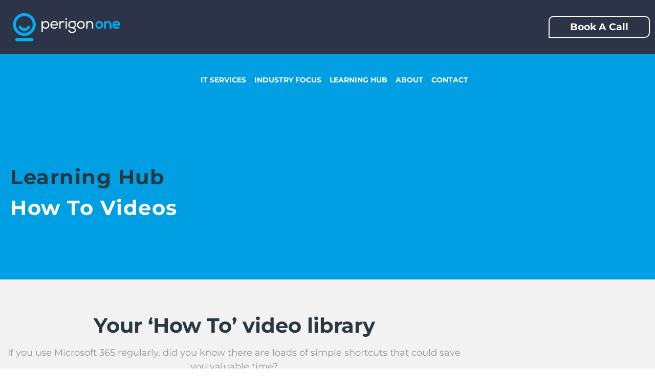

--- FILE ---
content_type: text/html; charset=UTF-8
request_url: https://perigonone.com.au/how-to-videos/
body_size: 16852
content:
<!doctype html><html lang="en-GB" prefix="og: https://ogp.me/ns#"><head><script data-no-optimize="1">var litespeed_docref=sessionStorage.getItem("litespeed_docref");litespeed_docref&&(Object.defineProperty(document,"referrer",{get:function(){return litespeed_docref}}),sessionStorage.removeItem("litespeed_docref"));</script> <meta charset="UTF-8"><meta name="viewport" content="width=device-width, initial-scale=1"><link rel="profile" href="https://gmpg.org/xfn/11">
 <script data-cfasync="false" data-pagespeed-no-defer>var gtm4wp_datalayer_name = "dataLayer";
	var dataLayer = dataLayer || [];</script> <title>How To Videos: Master Microsoft 365 | Perigon One</title><meta name="description" content="Boost productivity with our easy ‘How To’ videos for Microsoft 365, Word, Teams, Excel, Outlook, PowerPoint &amp; Windows 11"/><meta name="robots" content="follow, index, max-snippet:-1, max-video-preview:-1, max-image-preview:large"/><link rel="canonical" href="https://perigonone.com.au/how-to-videos/" /><meta property="og:locale" content="en_GB" /><meta property="og:type" content="article" /><meta property="og:title" content="How To Videos: Master Microsoft 365 | Perigon One" /><meta property="og:description" content="Boost productivity with our easy ‘How To’ videos for Microsoft 365, Word, Teams, Excel, Outlook, PowerPoint &amp; Windows 11" /><meta property="og:url" content="https://perigonone.com.au/how-to-videos/" /><meta property="og:site_name" content="Perigon One | Managed IT Support Service Perth" /><meta property="article:publisher" content="https://www.facebook.com/perigonone" /><meta property="og:updated_time" content="2025-03-26T13:50:01+08:00" /><meta property="og:image" content="https://perigonone.com.au/wp-content/uploads/2021/10/How-To-thumbnail-Word.png" /><meta property="og:image:secure_url" content="https://perigonone.com.au/wp-content/uploads/2021/10/How-To-thumbnail-Word.png" /><meta property="og:image:width" content="1200" /><meta property="og:image:height" content="628" /><meta property="og:image:alt" content="How To Videos" /><meta property="og:image:type" content="image/png" /><meta property="article:published_time" content="2021-10-06T08:27:57+08:00" /><meta property="article:modified_time" content="2025-03-26T13:50:01+08:00" /><meta name="twitter:card" content="summary_large_image" /><meta name="twitter:title" content="How To Videos: Master Microsoft 365 | Perigon One" /><meta name="twitter:description" content="Boost productivity with our easy ‘How To’ videos for Microsoft 365, Word, Teams, Excel, Outlook, PowerPoint &amp; Windows 11" /><meta name="twitter:image" content="https://perigonone.com.au/wp-content/uploads/2021/10/How-To-thumbnail-Word.png" /><meta name="twitter:label1" content="Time to read" /><meta name="twitter:data1" content="Less than a minute" /> <script type="application/ld+json" class="rank-math-schema">{"@context":"https://schema.org","@graph":[{"@type":"Place","@id":"https://perigonone.com.au/#place","address":{"@type":"PostalAddress","streetAddress":"1 George Wiencke Drive","addressLocality":"Perth Domestic Airport","addressRegion":"WA","postalCode":"6105","addressCountry":"AU"}},{"@type":["ProfessionalService","Organization"],"@id":"https://perigonone.com.au/#organization","name":"Perigon One","url":"https://perigonone.com.au","sameAs":["https://www.facebook.com/perigonone"],"email":"reachout@perigonone.com.au","address":{"@type":"PostalAddress","streetAddress":"1 George Wiencke Drive","addressLocality":"Perth Domestic Airport","addressRegion":"WA","postalCode":"6105","addressCountry":"AU"},"logo":{"@type":"ImageObject","@id":"https://perigonone.com.au/#logo","url":"https://perigonone.com.au/wp-content/uploads/2021/06/Perigon_One_Horiz-Dark-Bkgnd_RGB-150x150.png","contentUrl":"https://perigonone.com.au/wp-content/uploads/2021/06/Perigon_One_Horiz-Dark-Bkgnd_RGB-150x150.png","caption":"Perigon One | Managed IT Support Service Perth","inLanguage":"en-GB"},"openingHours":["Monday,Tuesday,Wednesday,Thursday,Friday,Saturday,Sunday 09:00-17:00"],"location":{"@id":"https://perigonone.com.au/#place"},"image":{"@id":"https://perigonone.com.au/#logo"}},{"@type":"WebSite","@id":"https://perigonone.com.au/#website","url":"https://perigonone.com.au","name":"Perigon One | Managed IT Support Service Perth","publisher":{"@id":"https://perigonone.com.au/#organization"},"inLanguage":"en-GB"},{"@type":"ImageObject","@id":"https://perigonone.com.au/wp-content/uploads/2021/10/How-To-thumbnail-Word-1024x536.png","url":"https://perigonone.com.au/wp-content/uploads/2021/10/How-To-thumbnail-Word-1024x536.png","width":"200","height":"200","inLanguage":"en-GB"},{"@type":"WebPage","@id":"https://perigonone.com.au/how-to-videos/#webpage","url":"https://perigonone.com.au/how-to-videos/","name":"How To Videos: Master Microsoft 365 | Perigon One","datePublished":"2021-10-06T08:27:57+08:00","dateModified":"2025-03-26T13:50:01+08:00","isPartOf":{"@id":"https://perigonone.com.au/#website"},"primaryImageOfPage":{"@id":"https://perigonone.com.au/wp-content/uploads/2021/10/How-To-thumbnail-Word-1024x536.png"},"inLanguage":"en-GB"},{"@type":"Person","@id":"https://perigonone.com.au/author/bst/","name":"BST Team","url":"https://perigonone.com.au/author/bst/","image":{"@type":"ImageObject","@id":"https://secure.gravatar.com/avatar/055a87f1c1c6bc4571e812e934452209b74d9aaa7f7a4febd1751dc7adc69ea7?s=96&amp;d=mm&amp;r=g","url":"https://secure.gravatar.com/avatar/055a87f1c1c6bc4571e812e934452209b74d9aaa7f7a4febd1751dc7adc69ea7?s=96&amp;d=mm&amp;r=g","caption":"BST Team","inLanguage":"en-GB"},"sameAs":["https://www.perigonone.com.au"],"worksFor":{"@id":"https://perigonone.com.au/#organization"}},{"@type":"Article","headline":"How To Videos: Master Microsoft 365 | Perigon One","keywords":"How To Videos","datePublished":"2021-10-06T08:27:57+08:00","dateModified":"2025-03-26T13:50:01+08:00","author":{"@id":"https://perigonone.com.au/author/bst/","name":"BST Team"},"publisher":{"@id":"https://perigonone.com.au/#organization"},"description":"Boost productivity with our easy \u2018How To\u2019 videos for Microsoft 365, Word, Teams, Excel, Outlook, PowerPoint &amp; Windows 11","name":"How To Videos: Master Microsoft 365 | Perigon One","@id":"https://perigonone.com.au/how-to-videos/#richSnippet","isPartOf":{"@id":"https://perigonone.com.au/how-to-videos/#webpage"},"image":{"@id":"https://perigonone.com.au/wp-content/uploads/2021/10/How-To-thumbnail-Word-1024x536.png"},"inLanguage":"en-GB","mainEntityOfPage":{"@id":"https://perigonone.com.au/how-to-videos/#webpage"}}]}</script> <link rel='dns-prefetch' href='//js.hs-scripts.com' /><link rel='dns-prefetch' href='//www.googletagmanager.com' /><link rel='dns-prefetch' href='//b2625148.smushcdn.com' /><link rel="alternate" type="application/rss+xml" title="Perigon One &raquo; Feed" href="https://perigonone.com.au/feed/" /><link rel="alternate" type="application/rss+xml" title="Perigon One &raquo; Comments Feed" href="https://perigonone.com.au/comments/feed/" /><link rel="alternate" title="oEmbed (JSON)" type="application/json+oembed" href="https://perigonone.com.au/wp-json/oembed/1.0/embed?url=https%3A%2F%2Fperigonone.com.au%2Fhow-to-videos%2F" /><link rel="alternate" title="oEmbed (XML)" type="text/xml+oembed" href="https://perigonone.com.au/wp-json/oembed/1.0/embed?url=https%3A%2F%2Fperigonone.com.au%2Fhow-to-videos%2F&#038;format=xml" /><link data-optimized="2" rel="stylesheet" href="https://perigonone.com.au/wp-content/litespeed/css/d94a688436e28fb7f84953daf18e9966.css?ver=f662f" /> <script type="litespeed/javascript" data-src="https://perigonone.com.au/wp-includes/js/jquery/jquery.min.js?ver=3.7.1" id="jquery-core-js"></script> 
 <script type="litespeed/javascript" data-src="https://www.googletagmanager.com/gtag/js?id=G-2Q46DHK15Z" id="google_gtagjs-js"></script> <script id="google_gtagjs-js-after" type="litespeed/javascript">window.dataLayer=window.dataLayer||[];function gtag(){dataLayer.push(arguments)}
gtag("set","linker",{"domains":["perigonone.com.au"]});gtag("js",new Date());gtag("set","developer_id.dZTNiMT",!0);gtag("config","G-2Q46DHK15Z")</script> <link rel="https://api.w.org/" href="https://perigonone.com.au/wp-json/" /><link rel="alternate" title="JSON" type="application/json" href="https://perigonone.com.au/wp-json/wp/v2/pages/2497" /><link rel="EditURI" type="application/rsd+xml" title="RSD" href="https://perigonone.com.au/xmlrpc.php?rsd" /><meta name="generator" content="WordPress 6.9" /><link rel='shortlink' href='https://perigonone.com.au/?p=2497' /><meta name="generator" content="Site Kit by Google 1.170.0" /> <script data-cfasync="false" data-pagespeed-no-defer>var dataLayer_content = {"pagePostType":"page","pagePostType2":"single-page","pagePostAuthor":"BST Team"};
	dataLayer.push( dataLayer_content );</script> <script data-cfasync="false" data-pagespeed-no-defer>console.warn && console.warn("[GTM4WP] Google Tag Manager container code placement set to OFF !!!");
	console.warn && console.warn("[GTM4WP] Data layer codes are active but GTM container must be loaded using custom coding !!!");</script> <meta name="generator" content="speculation-rules 1.6.0"><meta name="generator" content="Elementor 3.34.2; features: additional_custom_breakpoints; settings: css_print_method-external, google_font-enabled, font_display-auto">
 <script type="litespeed/javascript" data-src="https://www.googletagmanager.com/gtag/js?id=G-2Q46DHK15Z"></script> <script type="litespeed/javascript">window.dataLayer=window.dataLayer||[];function gtag(){dataLayer.push(arguments)}gtag('js',new Date());gtag('config','G-2Q46DHK15Z')</script>  <script type="litespeed/javascript">(function(w,d,s,l,i){w[l]=w[l]||[];w[l].push({'gtm.start':new Date().getTime(),event:'gtm.js'});var f=d.getElementsByTagName(s)[0],j=d.createElement(s),dl=l!='dataLayer'?'&l='+l:'';j.async=!0;j.src='https://www.googletagmanager.com/gtm.js?id='+i+dl;f.parentNode.insertBefore(j,f)})(window,document,'script','dataLayer','GTM-PX25ZFB')</script> <link rel="icon" href="https://b2625148.smushcdn.com/2625148/wp-content/uploads/2021/06/Perigon_One_White-Icon_RGB-150x150.png?lossy=1&strip=1&webp=1" sizes="32x32" /><link rel="icon" href="https://b2625148.smushcdn.com/2625148/wp-content/uploads/2021/06/Perigon_One_White-Icon_RGB-300x300.png?lossy=1&strip=1&webp=1" sizes="192x192" /><link rel="apple-touch-icon" href="https://b2625148.smushcdn.com/2625148/wp-content/uploads/2021/06/Perigon_One_White-Icon_RGB-300x300.png?lossy=1&strip=1&webp=1" /><meta name="msapplication-TileImage" content="https://perigonone.com.au/wp-content/uploads/2021/06/Perigon_One_White-Icon_RGB-300x300.png" /></head><body data-rsssl=1 class="wp-singular page-template page-template-elementor_header_footer page page-id-2497 wp-custom-logo wp-embed-responsive wp-theme-hello-elementor hello-elementor-default elementor-default elementor-template-full-width elementor-kit-5 elementor-page elementor-page-2497">
<noscript>
<iframe data-src="https://www.googletagmanager.com/ns.html?id=GTM-PX25ZFB" height="0" width="0" style="display:none;visibility:hidden" src="[data-uri]" class="lazyload" data-load-mode="1"></iframe>
</noscript>
<a class="skip-link screen-reader-text" href="#content">Skip to content</a><header data-elementor-type="header" data-elementor-id="9" class="elementor elementor-9 elementor-location-header" data-elementor-post-type="elementor_library"><header class="elementor-section elementor-top-section elementor-element elementor-element-38a231d1 elementor-section-content-middle elementor-section-height-min-height elementor-section-boxed elementor-section-height-default elementor-section-items-middle" data-id="38a231d1" data-element_type="section" data-settings="{&quot;background_background&quot;:&quot;classic&quot;,&quot;jet_parallax_layout_list&quot;:[{&quot;_id&quot;:&quot;ceb49e5&quot;,&quot;jet_parallax_layout_image&quot;:{&quot;url&quot;:&quot;&quot;,&quot;id&quot;:&quot;&quot;,&quot;size&quot;:&quot;&quot;},&quot;jet_parallax_layout_image_tablet&quot;:{&quot;url&quot;:&quot;&quot;,&quot;id&quot;:&quot;&quot;,&quot;size&quot;:&quot;&quot;},&quot;jet_parallax_layout_image_mobile&quot;:{&quot;url&quot;:&quot;&quot;,&quot;id&quot;:&quot;&quot;,&quot;size&quot;:&quot;&quot;},&quot;jet_parallax_layout_speed&quot;:{&quot;unit&quot;:&quot;%&quot;,&quot;size&quot;:50,&quot;sizes&quot;:[]},&quot;jet_parallax_layout_type&quot;:&quot;scroll&quot;,&quot;jet_parallax_layout_direction&quot;:&quot;1&quot;,&quot;jet_parallax_layout_fx_direction&quot;:null,&quot;jet_parallax_layout_z_index&quot;:&quot;&quot;,&quot;jet_parallax_layout_bg_x&quot;:50,&quot;jet_parallax_layout_bg_x_tablet&quot;:&quot;&quot;,&quot;jet_parallax_layout_bg_x_mobile&quot;:&quot;&quot;,&quot;jet_parallax_layout_bg_y&quot;:50,&quot;jet_parallax_layout_bg_y_tablet&quot;:&quot;&quot;,&quot;jet_parallax_layout_bg_y_mobile&quot;:&quot;&quot;,&quot;jet_parallax_layout_bg_size&quot;:&quot;auto&quot;,&quot;jet_parallax_layout_bg_size_tablet&quot;:&quot;&quot;,&quot;jet_parallax_layout_bg_size_mobile&quot;:&quot;&quot;,&quot;jet_parallax_layout_animation_prop&quot;:&quot;transform&quot;,&quot;jet_parallax_layout_on&quot;:[&quot;desktop&quot;,&quot;tablet&quot;]}]}"><div class="elementor-container elementor-column-gap-default"><div class="elementor-column elementor-col-25 elementor-top-column elementor-element elementor-element-34b62246" data-id="34b62246" data-element_type="column"><div class="elementor-widget-wrap elementor-element-populated"><div class="elementor-element elementor-element-47d302a elementor-widget-tablet__width-initial elementor-widget elementor-widget-theme-site-logo elementor-widget-image" data-id="47d302a" data-element_type="widget" data-widget_type="theme-site-logo.default"><div class="elementor-widget-container">
<a href="https://perigonone.com.au">
<img data-lazyloaded="1" src="[data-uri]" fetchpriority="high" width="908" height="324" data-src="https://b2625148.smushcdn.com/2625148/wp-content/uploads/2021/06/Perigon_One_Horiz-Dark-Bkgnd_RGB.png?lossy=1&strip=1&webp=1" class="attachment-full size-full wp-image-5530" alt="" data-srcset="https://b2625148.smushcdn.com/2625148/wp-content/uploads/2021/06/Perigon_One_Horiz-Dark-Bkgnd_RGB.png?lossy=1&strip=1&webp=1 908w, https://b2625148.smushcdn.com/2625148/wp-content/uploads/2021/06/Perigon_One_Horiz-Dark-Bkgnd_RGB-300x107.png?lossy=1&strip=1&webp=1 300w, https://b2625148.smushcdn.com/2625148/wp-content/uploads/2021/06/Perigon_One_Horiz-Dark-Bkgnd_RGB-768x274.png?lossy=1&strip=1&webp=1 768w, https://b2625148.smushcdn.com/2625148/wp-content/uploads/2021/06/Perigon_One_Horiz-Dark-Bkgnd_RGB.png?size=160x57&lossy=1&strip=1&webp=1 160w, https://b2625148.smushcdn.com/2625148/wp-content/uploads/2021/06/Perigon_One_Horiz-Dark-Bkgnd_RGB.png?size=480x171&lossy=1&strip=1&webp=1 480w, https://b2625148.smushcdn.com/2625148/wp-content/uploads/2021/06/Perigon_One_Horiz-Dark-Bkgnd_RGB.png?size=640x228&lossy=1&strip=1&webp=1 640w" data-sizes="(max-width: 908px) 100vw, 908px" />				</a></div></div></div></div><div class="elementor-column elementor-col-25 elementor-top-column elementor-element elementor-element-6bc94846 elementor-hidden-tablet" data-id="6bc94846" data-element_type="column"><div class="elementor-widget-wrap"></div></div><div class="elementor-column elementor-col-25 elementor-top-column elementor-element elementor-element-52c322c9 elementor-hidden-mobile" data-id="52c322c9" data-element_type="column"><div class="elementor-widget-wrap"></div></div><div class="elementor-column elementor-col-25 elementor-top-column elementor-element elementor-element-24762131 elementor-hidden-mobile" data-id="24762131" data-element_type="column"><div class="elementor-widget-wrap elementor-element-populated"><div class="elementor-element elementor-element-6356db30 elementor-align-right elementor-mobile-align-center elementor-widget elementor-widget-button" data-id="6356db30" data-element_type="widget" data-widget_type="button.default"><div class="elementor-widget-container"><div class="elementor-button-wrapper">
<a class="elementor-button elementor-button-link elementor-size-sm" href="#elementor-action%3Aaction%3Dpopup%3Aopen%26settings%3DeyJpZCI6IjI2ODciLCJ0b2dnbGUiOmZhbHNlfQ%3D%3D">
<span class="elementor-button-content-wrapper">
<span class="elementor-button-text">Book A Call</span>
</span>
</a></div></div></div></div></div></div></header><nav class="elementor-section elementor-top-section elementor-element elementor-element-38487e2 elementor-section-height-min-height elementor-section-boxed elementor-section-height-default elementor-section-items-middle" data-id="38487e2" data-element_type="section" data-settings="{&quot;background_background&quot;:&quot;classic&quot;,&quot;sticky&quot;:&quot;top&quot;,&quot;jet_parallax_layout_list&quot;:[{&quot;_id&quot;:&quot;a2db3a8&quot;,&quot;jet_parallax_layout_image&quot;:{&quot;url&quot;:&quot;&quot;,&quot;id&quot;:&quot;&quot;,&quot;size&quot;:&quot;&quot;},&quot;jet_parallax_layout_image_tablet&quot;:{&quot;url&quot;:&quot;&quot;,&quot;id&quot;:&quot;&quot;,&quot;size&quot;:&quot;&quot;},&quot;jet_parallax_layout_image_mobile&quot;:{&quot;url&quot;:&quot;&quot;,&quot;id&quot;:&quot;&quot;,&quot;size&quot;:&quot;&quot;},&quot;jet_parallax_layout_speed&quot;:{&quot;unit&quot;:&quot;%&quot;,&quot;size&quot;:50,&quot;sizes&quot;:[]},&quot;jet_parallax_layout_type&quot;:&quot;scroll&quot;,&quot;jet_parallax_layout_direction&quot;:&quot;1&quot;,&quot;jet_parallax_layout_fx_direction&quot;:null,&quot;jet_parallax_layout_z_index&quot;:&quot;&quot;,&quot;jet_parallax_layout_bg_x&quot;:50,&quot;jet_parallax_layout_bg_x_tablet&quot;:&quot;&quot;,&quot;jet_parallax_layout_bg_x_mobile&quot;:&quot;&quot;,&quot;jet_parallax_layout_bg_y&quot;:50,&quot;jet_parallax_layout_bg_y_tablet&quot;:&quot;&quot;,&quot;jet_parallax_layout_bg_y_mobile&quot;:&quot;&quot;,&quot;jet_parallax_layout_bg_size&quot;:&quot;auto&quot;,&quot;jet_parallax_layout_bg_size_tablet&quot;:&quot;&quot;,&quot;jet_parallax_layout_bg_size_mobile&quot;:&quot;&quot;,&quot;jet_parallax_layout_animation_prop&quot;:&quot;transform&quot;,&quot;jet_parallax_layout_on&quot;:[&quot;desktop&quot;,&quot;tablet&quot;]}],&quot;sticky_on&quot;:[&quot;desktop&quot;,&quot;tablet&quot;,&quot;mobile&quot;],&quot;sticky_offset&quot;:0,&quot;sticky_effects_offset&quot;:0,&quot;sticky_anchor_link_offset&quot;:0}"><div class="elementor-container elementor-column-gap-no"><div class="elementor-column elementor-col-33 elementor-top-column elementor-element elementor-element-55cdd242 elementor-hidden-phone" data-id="55cdd242" data-element_type="column"><div class="elementor-widget-wrap"></div></div><div class="elementor-column elementor-col-33 elementor-top-column elementor-element elementor-element-6673e0d3" data-id="6673e0d3" data-element_type="column"><div class="elementor-widget-wrap elementor-element-populated"><div class="elementor-element elementor-element-206313b7 elementor-nav-menu__align-center elementor-nav-menu--stretch elementor-hidden-desktop elementor-hidden-tablet elementor-nav-menu--dropdown-tablet elementor-nav-menu__text-align-aside elementor-nav-menu--toggle elementor-nav-menu--burger elementor-widget elementor-widget-nav-menu" data-id="206313b7" data-element_type="widget" data-settings="{&quot;full_width&quot;:&quot;stretch&quot;,&quot;layout&quot;:&quot;horizontal&quot;,&quot;submenu_icon&quot;:{&quot;value&quot;:&quot;&lt;i class=\&quot;fas fa-caret-down\&quot;&gt;&lt;\/i&gt;&quot;,&quot;library&quot;:&quot;fa-solid&quot;},&quot;toggle&quot;:&quot;burger&quot;}" data-widget_type="nav-menu.default"><div class="elementor-widget-container"><nav aria-label="Menu" class="elementor-nav-menu--main elementor-nav-menu__container elementor-nav-menu--layout-horizontal e--pointer-underline e--animation-fade"><ul id="menu-1-206313b7" class="elementor-nav-menu"><li class="menu-item menu-item-type-post_type menu-item-object-page menu-item-has-children menu-item-6977"><a href="https://perigonone.com.au/it-services/" class="elementor-item">IT Services</a><ul class="sub-menu elementor-nav-menu--dropdown"><li class="menu-item menu-item-type-post_type menu-item-object-page menu-item-has-children menu-item-6978"><a href="https://perigonone.com.au/managed-it/" class="elementor-sub-item">Managed IT</a><ul class="sub-menu elementor-nav-menu--dropdown"><li class="menu-item menu-item-type-post_type menu-item-object-page menu-item-8435"><a href="https://perigonone.com.au/it-services/it-governance-services/virtual-chief-information-officer/" class="elementor-sub-item">Virtual Chief Information Officer</a></li></ul></li><li class="menu-item menu-item-type-post_type menu-item-object-page menu-item-6979"><a href="https://perigonone.com.au/project-it-services/" class="elementor-sub-item">Project IT Services</a></li><li class="menu-item menu-item-type-post_type menu-item-object-page menu-item-6980"><a href="https://perigonone.com.au/it-security-services/" class="elementor-sub-item">IT Security Services</a></li><li class="menu-item menu-item-type-post_type menu-item-object-page menu-item-has-children menu-item-8436"><a href="https://perigonone.com.au/it-services/it-governance-services/" class="elementor-sub-item">IT Governance Services</a><ul class="sub-menu elementor-nav-menu--dropdown"><li class="menu-item menu-item-type-post_type menu-item-object-page menu-item-8437"><a href="https://perigonone.com.au/it-services/it-governance-services/disp-certification/" class="elementor-sub-item">DISP Certification</a></li><li class="menu-item menu-item-type-post_type menu-item-object-page menu-item-8438"><a href="https://perigonone.com.au/it-services/it-governance-services/essential-8-certification/" class="elementor-sub-item">Essential 8 Certification</a></li><li class="menu-item menu-item-type-post_type menu-item-object-page menu-item-8439"><a href="https://perigonone.com.au/it-services/it-governance-services/virtual-chief-security-officer/" class="elementor-sub-item">Virtual Chief Security Officer</a></li></ul></li><li class="menu-item menu-item-type-post_type menu-item-object-page menu-item-6981"><a href="https://perigonone.com.au/why-switch-to-perigon-one/" class="elementor-sub-item">Why Switch to Perigon One?</a></li><li class="menu-item menu-item-type-post_type menu-item-object-page menu-item-6982"><a href="https://perigonone.com.au/case-studies-page/" class="elementor-sub-item">Case Studies</a></li><li class="menu-item menu-item-type-post_type menu-item-object-page menu-item-6983"><a href="https://perigonone.com.au/how-it-works/" class="elementor-sub-item">How IT Works</a></li></ul></li><li class="menu-item menu-item-type-post_type menu-item-object-page menu-item-has-children menu-item-8837"><a href="https://perigonone.com.au/industry-service/" class="elementor-item">Industry Focus</a><ul class="sub-menu elementor-nav-menu--dropdown"><li class="menu-item menu-item-type-post_type menu-item-object-page menu-item-8981"><a href="https://perigonone.com.au/business-services/" class="elementor-sub-item">Business Services</a></li><li class="menu-item menu-item-type-post_type menu-item-object-page menu-item-8839"><a href="https://perigonone.com.au/defence-it-solutions/" class="elementor-sub-item">Defence</a></li><li class="menu-item menu-item-type-post_type menu-item-object-page menu-item-10379"><a href="https://perigonone.com.au/mining-it-solutions/" class="elementor-sub-item">Mining</a></li><li class="menu-item menu-item-type-post_type menu-item-object-page menu-item-8840"><a href="https://perigonone.com.au/notforprofit-it-solutions/" class="elementor-sub-item">Not for Profit</a></li><li class="menu-item menu-item-type-post_type menu-item-object-page menu-item-12155"><a href="https://perigonone.com.au/financial-services/" class="elementor-sub-item">Financial Services</a></li><li class="menu-item menu-item-type-post_type menu-item-object-page menu-item-12336"><a href="https://perigonone.com.au/healthcare/" class="elementor-sub-item">Healthcare</a></li><li class="menu-item menu-item-type-post_type menu-item-object-page menu-item-12630"><a href="https://perigonone.com.au/it-for-real-estate/" class="elementor-sub-item">Real Estate</a></li></ul></li><li class="menu-item menu-item-type-post_type menu-item-object-page current-menu-ancestor current-menu-parent current_page_parent current_page_ancestor menu-item-has-children menu-item-6984"><a href="https://perigonone.com.au/learning-hub/" class="elementor-item">Learning Hub</a><ul class="sub-menu elementor-nav-menu--dropdown"><li class="menu-item menu-item-type-post_type menu-item-object-page menu-item-6992"><a href="https://perigonone.com.au/blog/" class="elementor-sub-item">Blog</a></li><li class="menu-item menu-item-type-custom menu-item-object-custom menu-item-11900"><a href="https://perigonone.com.au/hackers-toolkit/?view" class="elementor-sub-item">Hackers Toolkit</a></li><li class="menu-item menu-item-type-post_type menu-item-object-page current-menu-item page_item page-item-2497 current_page_item menu-item-has-children menu-item-6990"><a href="https://perigonone.com.au/how-to-videos/" aria-current="page" class="elementor-sub-item elementor-item-active">How To Videos</a><ul class="sub-menu elementor-nav-menu--dropdown"><li class="menu-item menu-item-type-post_type menu-item-object-page menu-item-6998"><a href="https://perigonone.com.au/word/" class="elementor-sub-item">Word</a></li><li class="menu-item menu-item-type-post_type menu-item-object-page menu-item-7000"><a href="https://perigonone.com.au/teams/" class="elementor-sub-item">Teams</a></li><li class="menu-item menu-item-type-post_type menu-item-object-page menu-item-6999"><a href="https://perigonone.com.au/excel/" class="elementor-sub-item">Excel</a></li><li class="menu-item menu-item-type-post_type menu-item-object-page menu-item-7001"><a href="https://perigonone.com.au/powerpoint/" class="elementor-sub-item">PowerPoint</a></li><li class="menu-item menu-item-type-post_type menu-item-object-page menu-item-7002"><a href="https://perigonone.com.au/outlook/" class="elementor-sub-item">Outlook</a></li><li class="menu-item menu-item-type-post_type menu-item-object-page menu-item-7003"><a href="https://perigonone.com.au/windows-11/" class="elementor-sub-item">Windows 11</a></li></ul></li><li class="menu-item menu-item-type-post_type menu-item-object-page menu-item-6985"><a href="https://perigonone.com.au/it-guides/" class="elementor-sub-item">IT Guides</a></li><li class="menu-item menu-item-type-post_type menu-item-object-page menu-item-6987"><a href="https://perigonone.com.au/newsletters/" class="elementor-sub-item">Newsletters</a></li><li class="menu-item menu-item-type-post_type menu-item-object-page menu-item-6988"><a href="https://perigonone.com.au/tech-tip-videos/" class="elementor-sub-item">Tech Tip Videos</a></li><li class="menu-item menu-item-type-post_type menu-item-object-page menu-item-6991"><a href="https://perigonone.com.au/faq/" class="elementor-sub-item">FAQs</a></li></ul></li><li class="menu-item menu-item-type-post_type menu-item-object-page menu-item-has-children menu-item-6993"><a href="https://perigonone.com.au/about/" class="elementor-item">About</a><ul class="sub-menu elementor-nav-menu--dropdown"><li class="menu-item menu-item-type-post_type menu-item-object-page menu-item-6994"><a href="https://perigonone.com.au/careers/" class="elementor-sub-item">Careers</a></li><li class="menu-item menu-item-type-post_type menu-item-object-page menu-item-6995"><a href="https://perigonone.com.au/environment/" class="elementor-sub-item">Environment</a></li></ul></li><li class="menu-item menu-item-type-post_type menu-item-object-page menu-item-6997"><a href="https://perigonone.com.au/contact/" class="elementor-item">Contact</a></li></ul></nav><div class="elementor-menu-toggle" role="button" tabindex="0" aria-label="Menu Toggle" aria-expanded="false">
<i aria-hidden="true" role="presentation" class="elementor-menu-toggle__icon--open eicon-menu-bar"></i><i aria-hidden="true" role="presentation" class="elementor-menu-toggle__icon--close eicon-close"></i></div><nav class="elementor-nav-menu--dropdown elementor-nav-menu__container" aria-hidden="true"><ul id="menu-2-206313b7" class="elementor-nav-menu"><li class="menu-item menu-item-type-post_type menu-item-object-page menu-item-has-children menu-item-6977"><a href="https://perigonone.com.au/it-services/" class="elementor-item" tabindex="-1">IT Services</a><ul class="sub-menu elementor-nav-menu--dropdown"><li class="menu-item menu-item-type-post_type menu-item-object-page menu-item-has-children menu-item-6978"><a href="https://perigonone.com.au/managed-it/" class="elementor-sub-item" tabindex="-1">Managed IT</a><ul class="sub-menu elementor-nav-menu--dropdown"><li class="menu-item menu-item-type-post_type menu-item-object-page menu-item-8435"><a href="https://perigonone.com.au/it-services/it-governance-services/virtual-chief-information-officer/" class="elementor-sub-item" tabindex="-1">Virtual Chief Information Officer</a></li></ul></li><li class="menu-item menu-item-type-post_type menu-item-object-page menu-item-6979"><a href="https://perigonone.com.au/project-it-services/" class="elementor-sub-item" tabindex="-1">Project IT Services</a></li><li class="menu-item menu-item-type-post_type menu-item-object-page menu-item-6980"><a href="https://perigonone.com.au/it-security-services/" class="elementor-sub-item" tabindex="-1">IT Security Services</a></li><li class="menu-item menu-item-type-post_type menu-item-object-page menu-item-has-children menu-item-8436"><a href="https://perigonone.com.au/it-services/it-governance-services/" class="elementor-sub-item" tabindex="-1">IT Governance Services</a><ul class="sub-menu elementor-nav-menu--dropdown"><li class="menu-item menu-item-type-post_type menu-item-object-page menu-item-8437"><a href="https://perigonone.com.au/it-services/it-governance-services/disp-certification/" class="elementor-sub-item" tabindex="-1">DISP Certification</a></li><li class="menu-item menu-item-type-post_type menu-item-object-page menu-item-8438"><a href="https://perigonone.com.au/it-services/it-governance-services/essential-8-certification/" class="elementor-sub-item" tabindex="-1">Essential 8 Certification</a></li><li class="menu-item menu-item-type-post_type menu-item-object-page menu-item-8439"><a href="https://perigonone.com.au/it-services/it-governance-services/virtual-chief-security-officer/" class="elementor-sub-item" tabindex="-1">Virtual Chief Security Officer</a></li></ul></li><li class="menu-item menu-item-type-post_type menu-item-object-page menu-item-6981"><a href="https://perigonone.com.au/why-switch-to-perigon-one/" class="elementor-sub-item" tabindex="-1">Why Switch to Perigon One?</a></li><li class="menu-item menu-item-type-post_type menu-item-object-page menu-item-6982"><a href="https://perigonone.com.au/case-studies-page/" class="elementor-sub-item" tabindex="-1">Case Studies</a></li><li class="menu-item menu-item-type-post_type menu-item-object-page menu-item-6983"><a href="https://perigonone.com.au/how-it-works/" class="elementor-sub-item" tabindex="-1">How IT Works</a></li></ul></li><li class="menu-item menu-item-type-post_type menu-item-object-page menu-item-has-children menu-item-8837"><a href="https://perigonone.com.au/industry-service/" class="elementor-item" tabindex="-1">Industry Focus</a><ul class="sub-menu elementor-nav-menu--dropdown"><li class="menu-item menu-item-type-post_type menu-item-object-page menu-item-8981"><a href="https://perigonone.com.au/business-services/" class="elementor-sub-item" tabindex="-1">Business Services</a></li><li class="menu-item menu-item-type-post_type menu-item-object-page menu-item-8839"><a href="https://perigonone.com.au/defence-it-solutions/" class="elementor-sub-item" tabindex="-1">Defence</a></li><li class="menu-item menu-item-type-post_type menu-item-object-page menu-item-10379"><a href="https://perigonone.com.au/mining-it-solutions/" class="elementor-sub-item" tabindex="-1">Mining</a></li><li class="menu-item menu-item-type-post_type menu-item-object-page menu-item-8840"><a href="https://perigonone.com.au/notforprofit-it-solutions/" class="elementor-sub-item" tabindex="-1">Not for Profit</a></li><li class="menu-item menu-item-type-post_type menu-item-object-page menu-item-12155"><a href="https://perigonone.com.au/financial-services/" class="elementor-sub-item" tabindex="-1">Financial Services</a></li><li class="menu-item menu-item-type-post_type menu-item-object-page menu-item-12336"><a href="https://perigonone.com.au/healthcare/" class="elementor-sub-item" tabindex="-1">Healthcare</a></li><li class="menu-item menu-item-type-post_type menu-item-object-page menu-item-12630"><a href="https://perigonone.com.au/it-for-real-estate/" class="elementor-sub-item" tabindex="-1">Real Estate</a></li></ul></li><li class="menu-item menu-item-type-post_type menu-item-object-page current-menu-ancestor current-menu-parent current_page_parent current_page_ancestor menu-item-has-children menu-item-6984"><a href="https://perigonone.com.au/learning-hub/" class="elementor-item" tabindex="-1">Learning Hub</a><ul class="sub-menu elementor-nav-menu--dropdown"><li class="menu-item menu-item-type-post_type menu-item-object-page menu-item-6992"><a href="https://perigonone.com.au/blog/" class="elementor-sub-item" tabindex="-1">Blog</a></li><li class="menu-item menu-item-type-custom menu-item-object-custom menu-item-11900"><a href="https://perigonone.com.au/hackers-toolkit/?view" class="elementor-sub-item" tabindex="-1">Hackers Toolkit</a></li><li class="menu-item menu-item-type-post_type menu-item-object-page current-menu-item page_item page-item-2497 current_page_item menu-item-has-children menu-item-6990"><a href="https://perigonone.com.au/how-to-videos/" aria-current="page" class="elementor-sub-item elementor-item-active" tabindex="-1">How To Videos</a><ul class="sub-menu elementor-nav-menu--dropdown"><li class="menu-item menu-item-type-post_type menu-item-object-page menu-item-6998"><a href="https://perigonone.com.au/word/" class="elementor-sub-item" tabindex="-1">Word</a></li><li class="menu-item menu-item-type-post_type menu-item-object-page menu-item-7000"><a href="https://perigonone.com.au/teams/" class="elementor-sub-item" tabindex="-1">Teams</a></li><li class="menu-item menu-item-type-post_type menu-item-object-page menu-item-6999"><a href="https://perigonone.com.au/excel/" class="elementor-sub-item" tabindex="-1">Excel</a></li><li class="menu-item menu-item-type-post_type menu-item-object-page menu-item-7001"><a href="https://perigonone.com.au/powerpoint/" class="elementor-sub-item" tabindex="-1">PowerPoint</a></li><li class="menu-item menu-item-type-post_type menu-item-object-page menu-item-7002"><a href="https://perigonone.com.au/outlook/" class="elementor-sub-item" tabindex="-1">Outlook</a></li><li class="menu-item menu-item-type-post_type menu-item-object-page menu-item-7003"><a href="https://perigonone.com.au/windows-11/" class="elementor-sub-item" tabindex="-1">Windows 11</a></li></ul></li><li class="menu-item menu-item-type-post_type menu-item-object-page menu-item-6985"><a href="https://perigonone.com.au/it-guides/" class="elementor-sub-item" tabindex="-1">IT Guides</a></li><li class="menu-item menu-item-type-post_type menu-item-object-page menu-item-6987"><a href="https://perigonone.com.au/newsletters/" class="elementor-sub-item" tabindex="-1">Newsletters</a></li><li class="menu-item menu-item-type-post_type menu-item-object-page menu-item-6988"><a href="https://perigonone.com.au/tech-tip-videos/" class="elementor-sub-item" tabindex="-1">Tech Tip Videos</a></li><li class="menu-item menu-item-type-post_type menu-item-object-page menu-item-6991"><a href="https://perigonone.com.au/faq/" class="elementor-sub-item" tabindex="-1">FAQs</a></li></ul></li><li class="menu-item menu-item-type-post_type menu-item-object-page menu-item-has-children menu-item-6993"><a href="https://perigonone.com.au/about/" class="elementor-item" tabindex="-1">About</a><ul class="sub-menu elementor-nav-menu--dropdown"><li class="menu-item menu-item-type-post_type menu-item-object-page menu-item-6994"><a href="https://perigonone.com.au/careers/" class="elementor-sub-item" tabindex="-1">Careers</a></li><li class="menu-item menu-item-type-post_type menu-item-object-page menu-item-6995"><a href="https://perigonone.com.au/environment/" class="elementor-sub-item" tabindex="-1">Environment</a></li></ul></li><li class="menu-item menu-item-type-post_type menu-item-object-page menu-item-6997"><a href="https://perigonone.com.au/contact/" class="elementor-item" tabindex="-1">Contact</a></li></ul></nav></div></div><div class="elementor-element elementor-element-1b32a252 elementor-nav-menu__align-center elementor-nav-menu--stretch elementor-hidden-phone elementor-nav-menu--dropdown-tablet elementor-nav-menu__text-align-aside elementor-nav-menu--toggle elementor-nav-menu--burger elementor-widget elementor-widget-nav-menu" data-id="1b32a252" data-element_type="widget" data-settings="{&quot;full_width&quot;:&quot;stretch&quot;,&quot;layout&quot;:&quot;horizontal&quot;,&quot;submenu_icon&quot;:{&quot;value&quot;:&quot;&lt;i class=\&quot;fas fa-caret-down\&quot;&gt;&lt;\/i&gt;&quot;,&quot;library&quot;:&quot;fa-solid&quot;},&quot;toggle&quot;:&quot;burger&quot;}" data-widget_type="nav-menu.default"><div class="elementor-widget-container"><nav aria-label="Menu" class="elementor-nav-menu--main elementor-nav-menu__container elementor-nav-menu--layout-horizontal e--pointer-underline e--animation-fade"><ul id="menu-1-1b32a252" class="elementor-nav-menu"><li class="menu-item menu-item-type-post_type menu-item-object-page menu-item-has-children menu-item-6977"><a href="https://perigonone.com.au/it-services/" class="elementor-item">IT Services</a><ul class="sub-menu elementor-nav-menu--dropdown"><li class="menu-item menu-item-type-post_type menu-item-object-page menu-item-has-children menu-item-6978"><a href="https://perigonone.com.au/managed-it/" class="elementor-sub-item">Managed IT</a><ul class="sub-menu elementor-nav-menu--dropdown"><li class="menu-item menu-item-type-post_type menu-item-object-page menu-item-8435"><a href="https://perigonone.com.au/it-services/it-governance-services/virtual-chief-information-officer/" class="elementor-sub-item">Virtual Chief Information Officer</a></li></ul></li><li class="menu-item menu-item-type-post_type menu-item-object-page menu-item-6979"><a href="https://perigonone.com.au/project-it-services/" class="elementor-sub-item">Project IT Services</a></li><li class="menu-item menu-item-type-post_type menu-item-object-page menu-item-6980"><a href="https://perigonone.com.au/it-security-services/" class="elementor-sub-item">IT Security Services</a></li><li class="menu-item menu-item-type-post_type menu-item-object-page menu-item-has-children menu-item-8436"><a href="https://perigonone.com.au/it-services/it-governance-services/" class="elementor-sub-item">IT Governance Services</a><ul class="sub-menu elementor-nav-menu--dropdown"><li class="menu-item menu-item-type-post_type menu-item-object-page menu-item-8437"><a href="https://perigonone.com.au/it-services/it-governance-services/disp-certification/" class="elementor-sub-item">DISP Certification</a></li><li class="menu-item menu-item-type-post_type menu-item-object-page menu-item-8438"><a href="https://perigonone.com.au/it-services/it-governance-services/essential-8-certification/" class="elementor-sub-item">Essential 8 Certification</a></li><li class="menu-item menu-item-type-post_type menu-item-object-page menu-item-8439"><a href="https://perigonone.com.au/it-services/it-governance-services/virtual-chief-security-officer/" class="elementor-sub-item">Virtual Chief Security Officer</a></li></ul></li><li class="menu-item menu-item-type-post_type menu-item-object-page menu-item-6981"><a href="https://perigonone.com.au/why-switch-to-perigon-one/" class="elementor-sub-item">Why Switch to Perigon One?</a></li><li class="menu-item menu-item-type-post_type menu-item-object-page menu-item-6982"><a href="https://perigonone.com.au/case-studies-page/" class="elementor-sub-item">Case Studies</a></li><li class="menu-item menu-item-type-post_type menu-item-object-page menu-item-6983"><a href="https://perigonone.com.au/how-it-works/" class="elementor-sub-item">How IT Works</a></li></ul></li><li class="menu-item menu-item-type-post_type menu-item-object-page menu-item-has-children menu-item-8837"><a href="https://perigonone.com.au/industry-service/" class="elementor-item">Industry Focus</a><ul class="sub-menu elementor-nav-menu--dropdown"><li class="menu-item menu-item-type-post_type menu-item-object-page menu-item-8981"><a href="https://perigonone.com.au/business-services/" class="elementor-sub-item">Business Services</a></li><li class="menu-item menu-item-type-post_type menu-item-object-page menu-item-8839"><a href="https://perigonone.com.au/defence-it-solutions/" class="elementor-sub-item">Defence</a></li><li class="menu-item menu-item-type-post_type menu-item-object-page menu-item-10379"><a href="https://perigonone.com.au/mining-it-solutions/" class="elementor-sub-item">Mining</a></li><li class="menu-item menu-item-type-post_type menu-item-object-page menu-item-8840"><a href="https://perigonone.com.au/notforprofit-it-solutions/" class="elementor-sub-item">Not for Profit</a></li><li class="menu-item menu-item-type-post_type menu-item-object-page menu-item-12155"><a href="https://perigonone.com.au/financial-services/" class="elementor-sub-item">Financial Services</a></li><li class="menu-item menu-item-type-post_type menu-item-object-page menu-item-12336"><a href="https://perigonone.com.au/healthcare/" class="elementor-sub-item">Healthcare</a></li><li class="menu-item menu-item-type-post_type menu-item-object-page menu-item-12630"><a href="https://perigonone.com.au/it-for-real-estate/" class="elementor-sub-item">Real Estate</a></li></ul></li><li class="menu-item menu-item-type-post_type menu-item-object-page current-menu-ancestor current-menu-parent current_page_parent current_page_ancestor menu-item-has-children menu-item-6984"><a href="https://perigonone.com.au/learning-hub/" class="elementor-item">Learning Hub</a><ul class="sub-menu elementor-nav-menu--dropdown"><li class="menu-item menu-item-type-post_type menu-item-object-page menu-item-6992"><a href="https://perigonone.com.au/blog/" class="elementor-sub-item">Blog</a></li><li class="menu-item menu-item-type-custom menu-item-object-custom menu-item-11900"><a href="https://perigonone.com.au/hackers-toolkit/?view" class="elementor-sub-item">Hackers Toolkit</a></li><li class="menu-item menu-item-type-post_type menu-item-object-page current-menu-item page_item page-item-2497 current_page_item menu-item-has-children menu-item-6990"><a href="https://perigonone.com.au/how-to-videos/" aria-current="page" class="elementor-sub-item elementor-item-active">How To Videos</a><ul class="sub-menu elementor-nav-menu--dropdown"><li class="menu-item menu-item-type-post_type menu-item-object-page menu-item-6998"><a href="https://perigonone.com.au/word/" class="elementor-sub-item">Word</a></li><li class="menu-item menu-item-type-post_type menu-item-object-page menu-item-7000"><a href="https://perigonone.com.au/teams/" class="elementor-sub-item">Teams</a></li><li class="menu-item menu-item-type-post_type menu-item-object-page menu-item-6999"><a href="https://perigonone.com.au/excel/" class="elementor-sub-item">Excel</a></li><li class="menu-item menu-item-type-post_type menu-item-object-page menu-item-7001"><a href="https://perigonone.com.au/powerpoint/" class="elementor-sub-item">PowerPoint</a></li><li class="menu-item menu-item-type-post_type menu-item-object-page menu-item-7002"><a href="https://perigonone.com.au/outlook/" class="elementor-sub-item">Outlook</a></li><li class="menu-item menu-item-type-post_type menu-item-object-page menu-item-7003"><a href="https://perigonone.com.au/windows-11/" class="elementor-sub-item">Windows 11</a></li></ul></li><li class="menu-item menu-item-type-post_type menu-item-object-page menu-item-6985"><a href="https://perigonone.com.au/it-guides/" class="elementor-sub-item">IT Guides</a></li><li class="menu-item menu-item-type-post_type menu-item-object-page menu-item-6987"><a href="https://perigonone.com.au/newsletters/" class="elementor-sub-item">Newsletters</a></li><li class="menu-item menu-item-type-post_type menu-item-object-page menu-item-6988"><a href="https://perigonone.com.au/tech-tip-videos/" class="elementor-sub-item">Tech Tip Videos</a></li><li class="menu-item menu-item-type-post_type menu-item-object-page menu-item-6991"><a href="https://perigonone.com.au/faq/" class="elementor-sub-item">FAQs</a></li></ul></li><li class="menu-item menu-item-type-post_type menu-item-object-page menu-item-has-children menu-item-6993"><a href="https://perigonone.com.au/about/" class="elementor-item">About</a><ul class="sub-menu elementor-nav-menu--dropdown"><li class="menu-item menu-item-type-post_type menu-item-object-page menu-item-6994"><a href="https://perigonone.com.au/careers/" class="elementor-sub-item">Careers</a></li><li class="menu-item menu-item-type-post_type menu-item-object-page menu-item-6995"><a href="https://perigonone.com.au/environment/" class="elementor-sub-item">Environment</a></li></ul></li><li class="menu-item menu-item-type-post_type menu-item-object-page menu-item-6997"><a href="https://perigonone.com.au/contact/" class="elementor-item">Contact</a></li></ul></nav><div class="elementor-menu-toggle" role="button" tabindex="0" aria-label="Menu Toggle" aria-expanded="false">
<i aria-hidden="true" role="presentation" class="elementor-menu-toggle__icon--open eicon-menu-bar"></i><i aria-hidden="true" role="presentation" class="elementor-menu-toggle__icon--close eicon-close"></i></div><nav class="elementor-nav-menu--dropdown elementor-nav-menu__container" aria-hidden="true"><ul id="menu-2-1b32a252" class="elementor-nav-menu"><li class="menu-item menu-item-type-post_type menu-item-object-page menu-item-has-children menu-item-6977"><a href="https://perigonone.com.au/it-services/" class="elementor-item" tabindex="-1">IT Services</a><ul class="sub-menu elementor-nav-menu--dropdown"><li class="menu-item menu-item-type-post_type menu-item-object-page menu-item-has-children menu-item-6978"><a href="https://perigonone.com.au/managed-it/" class="elementor-sub-item" tabindex="-1">Managed IT</a><ul class="sub-menu elementor-nav-menu--dropdown"><li class="menu-item menu-item-type-post_type menu-item-object-page menu-item-8435"><a href="https://perigonone.com.au/it-services/it-governance-services/virtual-chief-information-officer/" class="elementor-sub-item" tabindex="-1">Virtual Chief Information Officer</a></li></ul></li><li class="menu-item menu-item-type-post_type menu-item-object-page menu-item-6979"><a href="https://perigonone.com.au/project-it-services/" class="elementor-sub-item" tabindex="-1">Project IT Services</a></li><li class="menu-item menu-item-type-post_type menu-item-object-page menu-item-6980"><a href="https://perigonone.com.au/it-security-services/" class="elementor-sub-item" tabindex="-1">IT Security Services</a></li><li class="menu-item menu-item-type-post_type menu-item-object-page menu-item-has-children menu-item-8436"><a href="https://perigonone.com.au/it-services/it-governance-services/" class="elementor-sub-item" tabindex="-1">IT Governance Services</a><ul class="sub-menu elementor-nav-menu--dropdown"><li class="menu-item menu-item-type-post_type menu-item-object-page menu-item-8437"><a href="https://perigonone.com.au/it-services/it-governance-services/disp-certification/" class="elementor-sub-item" tabindex="-1">DISP Certification</a></li><li class="menu-item menu-item-type-post_type menu-item-object-page menu-item-8438"><a href="https://perigonone.com.au/it-services/it-governance-services/essential-8-certification/" class="elementor-sub-item" tabindex="-1">Essential 8 Certification</a></li><li class="menu-item menu-item-type-post_type menu-item-object-page menu-item-8439"><a href="https://perigonone.com.au/it-services/it-governance-services/virtual-chief-security-officer/" class="elementor-sub-item" tabindex="-1">Virtual Chief Security Officer</a></li></ul></li><li class="menu-item menu-item-type-post_type menu-item-object-page menu-item-6981"><a href="https://perigonone.com.au/why-switch-to-perigon-one/" class="elementor-sub-item" tabindex="-1">Why Switch to Perigon One?</a></li><li class="menu-item menu-item-type-post_type menu-item-object-page menu-item-6982"><a href="https://perigonone.com.au/case-studies-page/" class="elementor-sub-item" tabindex="-1">Case Studies</a></li><li class="menu-item menu-item-type-post_type menu-item-object-page menu-item-6983"><a href="https://perigonone.com.au/how-it-works/" class="elementor-sub-item" tabindex="-1">How IT Works</a></li></ul></li><li class="menu-item menu-item-type-post_type menu-item-object-page menu-item-has-children menu-item-8837"><a href="https://perigonone.com.au/industry-service/" class="elementor-item" tabindex="-1">Industry Focus</a><ul class="sub-menu elementor-nav-menu--dropdown"><li class="menu-item menu-item-type-post_type menu-item-object-page menu-item-8981"><a href="https://perigonone.com.au/business-services/" class="elementor-sub-item" tabindex="-1">Business Services</a></li><li class="menu-item menu-item-type-post_type menu-item-object-page menu-item-8839"><a href="https://perigonone.com.au/defence-it-solutions/" class="elementor-sub-item" tabindex="-1">Defence</a></li><li class="menu-item menu-item-type-post_type menu-item-object-page menu-item-10379"><a href="https://perigonone.com.au/mining-it-solutions/" class="elementor-sub-item" tabindex="-1">Mining</a></li><li class="menu-item menu-item-type-post_type menu-item-object-page menu-item-8840"><a href="https://perigonone.com.au/notforprofit-it-solutions/" class="elementor-sub-item" tabindex="-1">Not for Profit</a></li><li class="menu-item menu-item-type-post_type menu-item-object-page menu-item-12155"><a href="https://perigonone.com.au/financial-services/" class="elementor-sub-item" tabindex="-1">Financial Services</a></li><li class="menu-item menu-item-type-post_type menu-item-object-page menu-item-12336"><a href="https://perigonone.com.au/healthcare/" class="elementor-sub-item" tabindex="-1">Healthcare</a></li><li class="menu-item menu-item-type-post_type menu-item-object-page menu-item-12630"><a href="https://perigonone.com.au/it-for-real-estate/" class="elementor-sub-item" tabindex="-1">Real Estate</a></li></ul></li><li class="menu-item menu-item-type-post_type menu-item-object-page current-menu-ancestor current-menu-parent current_page_parent current_page_ancestor menu-item-has-children menu-item-6984"><a href="https://perigonone.com.au/learning-hub/" class="elementor-item" tabindex="-1">Learning Hub</a><ul class="sub-menu elementor-nav-menu--dropdown"><li class="menu-item menu-item-type-post_type menu-item-object-page menu-item-6992"><a href="https://perigonone.com.au/blog/" class="elementor-sub-item" tabindex="-1">Blog</a></li><li class="menu-item menu-item-type-custom menu-item-object-custom menu-item-11900"><a href="https://perigonone.com.au/hackers-toolkit/?view" class="elementor-sub-item" tabindex="-1">Hackers Toolkit</a></li><li class="menu-item menu-item-type-post_type menu-item-object-page current-menu-item page_item page-item-2497 current_page_item menu-item-has-children menu-item-6990"><a href="https://perigonone.com.au/how-to-videos/" aria-current="page" class="elementor-sub-item elementor-item-active" tabindex="-1">How To Videos</a><ul class="sub-menu elementor-nav-menu--dropdown"><li class="menu-item menu-item-type-post_type menu-item-object-page menu-item-6998"><a href="https://perigonone.com.au/word/" class="elementor-sub-item" tabindex="-1">Word</a></li><li class="menu-item menu-item-type-post_type menu-item-object-page menu-item-7000"><a href="https://perigonone.com.au/teams/" class="elementor-sub-item" tabindex="-1">Teams</a></li><li class="menu-item menu-item-type-post_type menu-item-object-page menu-item-6999"><a href="https://perigonone.com.au/excel/" class="elementor-sub-item" tabindex="-1">Excel</a></li><li class="menu-item menu-item-type-post_type menu-item-object-page menu-item-7001"><a href="https://perigonone.com.au/powerpoint/" class="elementor-sub-item" tabindex="-1">PowerPoint</a></li><li class="menu-item menu-item-type-post_type menu-item-object-page menu-item-7002"><a href="https://perigonone.com.au/outlook/" class="elementor-sub-item" tabindex="-1">Outlook</a></li><li class="menu-item menu-item-type-post_type menu-item-object-page menu-item-7003"><a href="https://perigonone.com.au/windows-11/" class="elementor-sub-item" tabindex="-1">Windows 11</a></li></ul></li><li class="menu-item menu-item-type-post_type menu-item-object-page menu-item-6985"><a href="https://perigonone.com.au/it-guides/" class="elementor-sub-item" tabindex="-1">IT Guides</a></li><li class="menu-item menu-item-type-post_type menu-item-object-page menu-item-6987"><a href="https://perigonone.com.au/newsletters/" class="elementor-sub-item" tabindex="-1">Newsletters</a></li><li class="menu-item menu-item-type-post_type menu-item-object-page menu-item-6988"><a href="https://perigonone.com.au/tech-tip-videos/" class="elementor-sub-item" tabindex="-1">Tech Tip Videos</a></li><li class="menu-item menu-item-type-post_type menu-item-object-page menu-item-6991"><a href="https://perigonone.com.au/faq/" class="elementor-sub-item" tabindex="-1">FAQs</a></li></ul></li><li class="menu-item menu-item-type-post_type menu-item-object-page menu-item-has-children menu-item-6993"><a href="https://perigonone.com.au/about/" class="elementor-item" tabindex="-1">About</a><ul class="sub-menu elementor-nav-menu--dropdown"><li class="menu-item menu-item-type-post_type menu-item-object-page menu-item-6994"><a href="https://perigonone.com.au/careers/" class="elementor-sub-item" tabindex="-1">Careers</a></li><li class="menu-item menu-item-type-post_type menu-item-object-page menu-item-6995"><a href="https://perigonone.com.au/environment/" class="elementor-sub-item" tabindex="-1">Environment</a></li></ul></li><li class="menu-item menu-item-type-post_type menu-item-object-page menu-item-6997"><a href="https://perigonone.com.au/contact/" class="elementor-item" tabindex="-1">Contact</a></li></ul></nav></div></div></div></div><div class="elementor-column elementor-col-33 elementor-top-column elementor-element elementor-element-21e8e07d" data-id="21e8e07d" data-element_type="column"><div class="elementor-widget-wrap"></div></div></div></nav></header><div data-elementor-type="wp-page" data-elementor-id="2497" class="elementor elementor-2497" data-elementor-post-type="page"><section class="elementor-section elementor-top-section elementor-element elementor-element-43ff6fb elementor-section-height-min-height elementor-section-boxed elementor-section-height-default elementor-section-items-middle" data-id="43ff6fb" data-element_type="section" data-settings="{&quot;background_background&quot;:&quot;classic&quot;,&quot;jet_parallax_layout_list&quot;:[{&quot;jet_parallax_layout_image&quot;:{&quot;url&quot;:&quot;&quot;,&quot;id&quot;:&quot;&quot;,&quot;size&quot;:&quot;&quot;},&quot;_id&quot;:&quot;475f0bd&quot;,&quot;jet_parallax_layout_image_tablet&quot;:{&quot;url&quot;:&quot;&quot;,&quot;id&quot;:&quot;&quot;,&quot;size&quot;:&quot;&quot;},&quot;jet_parallax_layout_image_mobile&quot;:{&quot;url&quot;:&quot;&quot;,&quot;id&quot;:&quot;&quot;,&quot;size&quot;:&quot;&quot;},&quot;jet_parallax_layout_speed&quot;:{&quot;unit&quot;:&quot;%&quot;,&quot;size&quot;:50,&quot;sizes&quot;:[]},&quot;jet_parallax_layout_type&quot;:&quot;scroll&quot;,&quot;jet_parallax_layout_direction&quot;:&quot;1&quot;,&quot;jet_parallax_layout_fx_direction&quot;:null,&quot;jet_parallax_layout_z_index&quot;:&quot;&quot;,&quot;jet_parallax_layout_bg_x&quot;:50,&quot;jet_parallax_layout_bg_x_tablet&quot;:&quot;&quot;,&quot;jet_parallax_layout_bg_x_mobile&quot;:&quot;&quot;,&quot;jet_parallax_layout_bg_y&quot;:50,&quot;jet_parallax_layout_bg_y_tablet&quot;:&quot;&quot;,&quot;jet_parallax_layout_bg_y_mobile&quot;:&quot;&quot;,&quot;jet_parallax_layout_bg_size&quot;:&quot;auto&quot;,&quot;jet_parallax_layout_bg_size_tablet&quot;:&quot;&quot;,&quot;jet_parallax_layout_bg_size_mobile&quot;:&quot;&quot;,&quot;jet_parallax_layout_animation_prop&quot;:&quot;transform&quot;,&quot;jet_parallax_layout_on&quot;:[&quot;desktop&quot;,&quot;tablet&quot;]}]}"><div class="elementor-container elementor-column-gap-default"><div class="elementor-column elementor-col-100 elementor-top-column elementor-element elementor-element-9a63a22" data-id="9a63a22" data-element_type="column"><div class="elementor-widget-wrap elementor-element-populated"><div class="elementor-element elementor-element-55d110d elementor-widget elementor-widget-heading" data-id="55d110d" data-element_type="widget" data-widget_type="heading.default"><div class="elementor-widget-container"><h2 class="elementor-heading-title elementor-size-default">Learning Hub</h2></div></div><div class="elementor-element elementor-element-0df7a74 elementor-widget elementor-widget-heading" data-id="0df7a74" data-element_type="widget" data-widget_type="heading.default"><div class="elementor-widget-container"><h2 class="elementor-heading-title elementor-size-default">How To Videos</h2></div></div></div></div></div></section><section class="elementor-section elementor-top-section elementor-element elementor-element-a56aa48 elementor-section-boxed elementor-section-height-default elementor-section-height-default" data-id="a56aa48" data-element_type="section" data-settings="{&quot;jet_parallax_layout_list&quot;:[{&quot;jet_parallax_layout_image&quot;:{&quot;url&quot;:&quot;&quot;,&quot;id&quot;:&quot;&quot;,&quot;size&quot;:&quot;&quot;},&quot;_id&quot;:&quot;18c989e&quot;,&quot;jet_parallax_layout_image_tablet&quot;:{&quot;url&quot;:&quot;&quot;,&quot;id&quot;:&quot;&quot;,&quot;size&quot;:&quot;&quot;},&quot;jet_parallax_layout_image_mobile&quot;:{&quot;url&quot;:&quot;&quot;,&quot;id&quot;:&quot;&quot;,&quot;size&quot;:&quot;&quot;},&quot;jet_parallax_layout_speed&quot;:{&quot;unit&quot;:&quot;%&quot;,&quot;size&quot;:50,&quot;sizes&quot;:[]},&quot;jet_parallax_layout_type&quot;:&quot;scroll&quot;,&quot;jet_parallax_layout_direction&quot;:&quot;1&quot;,&quot;jet_parallax_layout_fx_direction&quot;:null,&quot;jet_parallax_layout_z_index&quot;:&quot;&quot;,&quot;jet_parallax_layout_bg_x&quot;:50,&quot;jet_parallax_layout_bg_x_tablet&quot;:&quot;&quot;,&quot;jet_parallax_layout_bg_x_mobile&quot;:&quot;&quot;,&quot;jet_parallax_layout_bg_y&quot;:50,&quot;jet_parallax_layout_bg_y_tablet&quot;:&quot;&quot;,&quot;jet_parallax_layout_bg_y_mobile&quot;:&quot;&quot;,&quot;jet_parallax_layout_bg_size&quot;:&quot;auto&quot;,&quot;jet_parallax_layout_bg_size_tablet&quot;:&quot;&quot;,&quot;jet_parallax_layout_bg_size_mobile&quot;:&quot;&quot;,&quot;jet_parallax_layout_animation_prop&quot;:&quot;transform&quot;,&quot;jet_parallax_layout_on&quot;:[&quot;desktop&quot;,&quot;tablet&quot;]}],&quot;background_background&quot;:&quot;classic&quot;}"><div class="elementor-container elementor-column-gap-default"><div class="elementor-column elementor-col-100 elementor-top-column elementor-element elementor-element-c3a2830" data-id="c3a2830" data-element_type="column"><div class="elementor-widget-wrap elementor-element-populated"><div class="elementor-element elementor-element-eab5791 elementor-widget elementor-widget-heading" data-id="eab5791" data-element_type="widget" data-widget_type="heading.default"><div class="elementor-widget-container"><h1 class="elementor-heading-title elementor-size-default">Your ‘How To’ video library</h1></div></div><div class="elementor-element elementor-element-de0d608 elementor-widget elementor-widget-text-editor" data-id="de0d608" data-element_type="widget" data-widget_type="text-editor.default"><div class="elementor-widget-container"><p>If you use Microsoft 365 regularly, did you know there are loads of simple shortcuts that could save you valuable time?</p><p>Here at Perigon One, we’ve put together a library of easy-to-follow short videos on how to get the most out of Word, Teams, PowerPoint, Excel, Outlook and Windows 11.</p><p>Have a look and we promise you’ll be saying ‘I never knew that’ in no time.</p></div></div></div></div></div></section><section class="elementor-section elementor-top-section elementor-element elementor-element-494e8d9c elementor-section-boxed elementor-section-height-default elementor-section-height-default" data-id="494e8d9c" data-element_type="section" data-settings="{&quot;jet_parallax_layout_list&quot;:[{&quot;_id&quot;:&quot;7c7f1ef&quot;,&quot;jet_parallax_layout_image&quot;:{&quot;url&quot;:&quot;&quot;,&quot;id&quot;:&quot;&quot;,&quot;size&quot;:&quot;&quot;},&quot;jet_parallax_layout_image_tablet&quot;:{&quot;url&quot;:&quot;&quot;,&quot;id&quot;:&quot;&quot;,&quot;size&quot;:&quot;&quot;},&quot;jet_parallax_layout_image_mobile&quot;:{&quot;url&quot;:&quot;&quot;,&quot;id&quot;:&quot;&quot;,&quot;size&quot;:&quot;&quot;},&quot;jet_parallax_layout_speed&quot;:{&quot;unit&quot;:&quot;%&quot;,&quot;size&quot;:50,&quot;sizes&quot;:[]},&quot;jet_parallax_layout_type&quot;:&quot;scroll&quot;,&quot;jet_parallax_layout_direction&quot;:&quot;1&quot;,&quot;jet_parallax_layout_fx_direction&quot;:null,&quot;jet_parallax_layout_z_index&quot;:&quot;&quot;,&quot;jet_parallax_layout_bg_x&quot;:50,&quot;jet_parallax_layout_bg_x_tablet&quot;:&quot;&quot;,&quot;jet_parallax_layout_bg_x_mobile&quot;:&quot;&quot;,&quot;jet_parallax_layout_bg_y&quot;:50,&quot;jet_parallax_layout_bg_y_tablet&quot;:&quot;&quot;,&quot;jet_parallax_layout_bg_y_mobile&quot;:&quot;&quot;,&quot;jet_parallax_layout_bg_size&quot;:&quot;auto&quot;,&quot;jet_parallax_layout_bg_size_tablet&quot;:&quot;&quot;,&quot;jet_parallax_layout_bg_size_mobile&quot;:&quot;&quot;,&quot;jet_parallax_layout_animation_prop&quot;:&quot;transform&quot;,&quot;jet_parallax_layout_on&quot;:[&quot;desktop&quot;,&quot;tablet&quot;]}],&quot;background_background&quot;:&quot;classic&quot;}"><div class="elementor-container elementor-column-gap-default"><div class="elementor-column elementor-col-25 elementor-top-column elementor-element elementor-element-72839c00" data-id="72839c00" data-element_type="column"><div class="elementor-widget-wrap elementor-element-populated"><div class="elementor-element elementor-element-31894317 elementor-widget elementor-widget-image" data-id="31894317" data-element_type="widget" data-widget_type="image.default"><div class="elementor-widget-container">
<img decoding="async" width="800" height="419" data-src="https://b2625148.smushcdn.com/2625148/wp-content/uploads/2021/10/How-To-thumbnail-Word-1024x536.png?lossy=1&strip=1&webp=1" class="attachment-large size-large wp-image-2533 lazyload" alt="" data-srcset="https://b2625148.smushcdn.com/2625148/wp-content/uploads/2021/10/How-To-thumbnail-Word-1024x536.png?lossy=1&strip=1&webp=1 1024w, https://b2625148.smushcdn.com/2625148/wp-content/uploads/2021/10/How-To-thumbnail-Word-300x157.png?lossy=1&strip=1&webp=1 300w, https://b2625148.smushcdn.com/2625148/wp-content/uploads/2021/10/How-To-thumbnail-Word-768x402.png?lossy=1&strip=1&webp=1 768w, https://b2625148.smushcdn.com/2625148/wp-content/uploads/2021/10/How-To-thumbnail-Word.png?lossy=1&strip=1&webp=1 1200w, https://b2625148.smushcdn.com/2625148/wp-content/uploads/2021/10/How-To-thumbnail-Word.png?size=160x84&lossy=1&strip=1&webp=1 160w, https://b2625148.smushcdn.com/2625148/wp-content/uploads/2021/10/How-To-thumbnail-Word.png?size=480x251&lossy=1&strip=1&webp=1 480w, https://b2625148.smushcdn.com/2625148/wp-content/uploads/2021/10/How-To-thumbnail-Word.png?size=640x335&lossy=1&strip=1&webp=1 640w" data-sizes="auto" src="[data-uri]" style="--smush-placeholder-width: 800px; --smush-placeholder-aspect-ratio: 800/419;" data-original-sizes="(max-width: 800px) 100vw, 800px" /></div></div><div class="elementor-element elementor-element-55fe7147 elementor-mobile-align-center elementor-tablet-align-center elementor-widget elementor-widget-button" data-id="55fe7147" data-element_type="widget" data-widget_type="button.default"><div class="elementor-widget-container"><div class="elementor-button-wrapper">
<a class="elementor-button elementor-button-link elementor-size-sm" href="/word/">
<span class="elementor-button-content-wrapper">
<span class="elementor-button-text">Word</span>
</span>
</a></div></div></div></div></div><div class="elementor-column elementor-col-25 elementor-top-column elementor-element elementor-element-37dfb58e" data-id="37dfb58e" data-element_type="column"><div class="elementor-widget-wrap elementor-element-populated"><div class="elementor-element elementor-element-37f1fcc elementor-widget elementor-widget-image" data-id="37f1fcc" data-element_type="widget" data-widget_type="image.default"><div class="elementor-widget-container">
<img decoding="async" width="800" height="419" data-src="https://b2625148.smushcdn.com/2625148/wp-content/uploads/2021/10/How-To-thumbnail-Excel-1024x536.png?lossy=1&strip=1&webp=1" class="attachment-large size-large wp-image-2534 lazyload" alt="" data-srcset="https://b2625148.smushcdn.com/2625148/wp-content/uploads/2021/10/How-To-thumbnail-Excel-1024x536.png?size=1024x536&lossy=1&strip=1&webp=1 800w, https://b2625148.smushcdn.com/2625148/wp-content/uploads/2021/10/How-To-thumbnail-Excel-1024x536.png?size=160x84&lossy=1&strip=1&webp=1 160w, https://b2625148.smushcdn.com/2625148/wp-content/uploads/2021/10/How-To-thumbnail-Excel-1024x536.png?size=320x168&lossy=1&strip=1&webp=1 320w, https://b2625148.smushcdn.com/2625148/wp-content/uploads/2021/10/How-To-thumbnail-Excel-1024x536.png?size=480x251&lossy=1&strip=1&webp=1 480w, https://b2625148.smushcdn.com/2625148/wp-content/uploads/2021/10/How-To-thumbnail-Excel-1024x536.png?size=640x335&lossy=1&strip=1&webp=1 640w" data-sizes="auto" src="[data-uri]" style="--smush-placeholder-width: 800px; --smush-placeholder-aspect-ratio: 800/419;" data-original-sizes="(max-width: 800px) 100vw, 800px" /></div></div><div class="elementor-element elementor-element-45e27e6b elementor-mobile-align-center elementor-tablet-align-center elementor-widget elementor-widget-button" data-id="45e27e6b" data-element_type="widget" data-widget_type="button.default"><div class="elementor-widget-container"><div class="elementor-button-wrapper">
<a class="elementor-button elementor-button-link elementor-size-sm" href="/Excel/">
<span class="elementor-button-content-wrapper">
<span class="elementor-button-text">Excel</span>
</span>
</a></div></div></div></div></div><div class="elementor-column elementor-col-25 elementor-top-column elementor-element elementor-element-4dfef834" data-id="4dfef834" data-element_type="column"><div class="elementor-widget-wrap elementor-element-populated"><div class="elementor-element elementor-element-51de2c49 elementor-widget elementor-widget-image" data-id="51de2c49" data-element_type="widget" data-widget_type="image.default"><div class="elementor-widget-container">
<img decoding="async" width="800" height="419" data-src="https://b2625148.smushcdn.com/2625148/wp-content/uploads/2021/10/How-To-thumbnail-Teams-1024x536.png?lossy=1&strip=1&webp=1" class="attachment-large size-large wp-image-2535 lazyload" alt="" data-srcset="https://b2625148.smushcdn.com/2625148/wp-content/uploads/2021/10/How-To-thumbnail-Teams-1024x536.png?size=1024x536&lossy=1&strip=1&webp=1 800w, https://b2625148.smushcdn.com/2625148/wp-content/uploads/2021/10/How-To-thumbnail-Teams-1024x536.png?size=160x84&lossy=1&strip=1&webp=1 160w, https://b2625148.smushcdn.com/2625148/wp-content/uploads/2021/10/How-To-thumbnail-Teams-1024x536.png?size=320x168&lossy=1&strip=1&webp=1 320w, https://b2625148.smushcdn.com/2625148/wp-content/uploads/2021/10/How-To-thumbnail-Teams-1024x536.png?size=480x251&lossy=1&strip=1&webp=1 480w, https://b2625148.smushcdn.com/2625148/wp-content/uploads/2021/10/How-To-thumbnail-Teams-1024x536.png?size=640x335&lossy=1&strip=1&webp=1 640w" data-sizes="auto" src="[data-uri]" style="--smush-placeholder-width: 800px; --smush-placeholder-aspect-ratio: 800/419;" data-original-sizes="(max-width: 800px) 100vw, 800px" /></div></div><div class="elementor-element elementor-element-d1a22cb elementor-mobile-align-center elementor-tablet-align-center elementor-widget elementor-widget-button" data-id="d1a22cb" data-element_type="widget" data-widget_type="button.default"><div class="elementor-widget-container"><div class="elementor-button-wrapper">
<a class="elementor-button elementor-button-link elementor-size-sm" href="/teams/">
<span class="elementor-button-content-wrapper">
<span class="elementor-button-text">Teams</span>
</span>
</a></div></div></div></div></div><div class="elementor-column elementor-col-25 elementor-top-column elementor-element elementor-element-18a8c85e" data-id="18a8c85e" data-element_type="column"><div class="elementor-widget-wrap elementor-element-populated"><div class="elementor-element elementor-element-69ae75c5 elementor-widget elementor-widget-image" data-id="69ae75c5" data-element_type="widget" data-widget_type="image.default"><div class="elementor-widget-container">
<img decoding="async" width="800" height="419" data-src="https://b2625148.smushcdn.com/2625148/wp-content/uploads/2021/10/How-To-thumbnail-Powerpoint-1024x536.png?lossy=1&strip=1&webp=1" class="attachment-large size-large wp-image-2536 lazyload" alt="" data-srcset="https://b2625148.smushcdn.com/2625148/wp-content/uploads/2021/10/How-To-thumbnail-Powerpoint-1024x536.png?size=1024x536&lossy=1&strip=1&webp=1 800w, https://b2625148.smushcdn.com/2625148/wp-content/uploads/2021/10/How-To-thumbnail-Powerpoint-1024x536.png?size=160x84&lossy=1&strip=1&webp=1 160w, https://b2625148.smushcdn.com/2625148/wp-content/uploads/2021/10/How-To-thumbnail-Powerpoint-1024x536.png?size=320x168&lossy=1&strip=1&webp=1 320w, https://b2625148.smushcdn.com/2625148/wp-content/uploads/2021/10/How-To-thumbnail-Powerpoint-1024x536.png?size=480x251&lossy=1&strip=1&webp=1 480w, https://b2625148.smushcdn.com/2625148/wp-content/uploads/2021/10/How-To-thumbnail-Powerpoint-1024x536.png?size=640x335&lossy=1&strip=1&webp=1 640w" data-sizes="auto" src="[data-uri]" style="--smush-placeholder-width: 800px; --smush-placeholder-aspect-ratio: 800/419;" data-original-sizes="(max-width: 800px) 100vw, 800px" /></div></div><div class="elementor-element elementor-element-50c5ab52 elementor-mobile-align-center elementor-tablet-align-center elementor-widget elementor-widget-button" data-id="50c5ab52" data-element_type="widget" data-widget_type="button.default"><div class="elementor-widget-container"><div class="elementor-button-wrapper">
<a class="elementor-button elementor-button-link elementor-size-sm" href="/powerpoint/">
<span class="elementor-button-content-wrapper">
<span class="elementor-button-text">Powerpoint</span>
</span>
</a></div></div></div></div></div></div></section><section class="elementor-section elementor-top-section elementor-element elementor-element-20a60de elementor-section-boxed elementor-section-height-default elementor-section-height-default" data-id="20a60de" data-element_type="section" data-settings="{&quot;jet_parallax_layout_list&quot;:[{&quot;_id&quot;:&quot;7c7f1ef&quot;,&quot;jet_parallax_layout_image&quot;:{&quot;url&quot;:&quot;&quot;,&quot;id&quot;:&quot;&quot;,&quot;size&quot;:&quot;&quot;},&quot;jet_parallax_layout_image_tablet&quot;:{&quot;url&quot;:&quot;&quot;,&quot;id&quot;:&quot;&quot;,&quot;size&quot;:&quot;&quot;},&quot;jet_parallax_layout_image_mobile&quot;:{&quot;url&quot;:&quot;&quot;,&quot;id&quot;:&quot;&quot;,&quot;size&quot;:&quot;&quot;},&quot;jet_parallax_layout_speed&quot;:{&quot;unit&quot;:&quot;%&quot;,&quot;size&quot;:50,&quot;sizes&quot;:[]},&quot;jet_parallax_layout_type&quot;:&quot;scroll&quot;,&quot;jet_parallax_layout_direction&quot;:&quot;1&quot;,&quot;jet_parallax_layout_fx_direction&quot;:null,&quot;jet_parallax_layout_z_index&quot;:&quot;&quot;,&quot;jet_parallax_layout_bg_x&quot;:50,&quot;jet_parallax_layout_bg_x_tablet&quot;:&quot;&quot;,&quot;jet_parallax_layout_bg_x_mobile&quot;:&quot;&quot;,&quot;jet_parallax_layout_bg_y&quot;:50,&quot;jet_parallax_layout_bg_y_tablet&quot;:&quot;&quot;,&quot;jet_parallax_layout_bg_y_mobile&quot;:&quot;&quot;,&quot;jet_parallax_layout_bg_size&quot;:&quot;auto&quot;,&quot;jet_parallax_layout_bg_size_tablet&quot;:&quot;&quot;,&quot;jet_parallax_layout_bg_size_mobile&quot;:&quot;&quot;,&quot;jet_parallax_layout_animation_prop&quot;:&quot;transform&quot;,&quot;jet_parallax_layout_on&quot;:[&quot;desktop&quot;,&quot;tablet&quot;]}],&quot;background_background&quot;:&quot;classic&quot;}"><div class="elementor-container elementor-column-gap-default"><div class="elementor-column elementor-col-25 elementor-top-column elementor-element elementor-element-71843c3" data-id="71843c3" data-element_type="column"><div class="elementor-widget-wrap elementor-element-populated"><div class="elementor-element elementor-element-7cac742 elementor-widget elementor-widget-image" data-id="7cac742" data-element_type="widget" data-widget_type="image.default"><div class="elementor-widget-container">
<img decoding="async" width="800" height="419" data-src="https://b2625148.smushcdn.com/2625148/wp-content/uploads/2022/03/How-To-thumbnail-Outlook-1024x536-1.jpg?lossy=1&strip=1&webp=1" class="attachment-large size-large wp-image-5030 lazyload" alt="" data-srcset="https://b2625148.smushcdn.com/2625148/wp-content/uploads/2022/03/How-To-thumbnail-Outlook-1024x536-1.jpg?lossy=1&strip=1&webp=1 800w, https://b2625148.smushcdn.com/2625148/wp-content/uploads/2022/03/How-To-thumbnail-Outlook-1024x536-1.jpg?size=160x84&lossy=1&strip=1&webp=1 160w, https://b2625148.smushcdn.com/2625148/wp-content/uploads/2022/03/How-To-thumbnail-Outlook-1024x536-1.jpg?size=320x168&lossy=1&strip=1&webp=1 320w, https://b2625148.smushcdn.com/2625148/wp-content/uploads/2022/03/How-To-thumbnail-Outlook-1024x536-1.jpg?size=480x251&lossy=1&strip=1&webp=1 480w, https://b2625148.smushcdn.com/2625148/wp-content/uploads/2022/03/How-To-thumbnail-Outlook-1024x536-1.jpg?size=640x335&lossy=1&strip=1&webp=1 640w" data-sizes="auto" src="[data-uri]" style="--smush-placeholder-width: 800px; --smush-placeholder-aspect-ratio: 800/419;" data-original-sizes="(max-width: 800px) 100vw, 800px" /></div></div><div class="elementor-element elementor-element-f8b2757 elementor-mobile-align-center elementor-tablet-align-center elementor-widget elementor-widget-button" data-id="f8b2757" data-element_type="widget" data-widget_type="button.default"><div class="elementor-widget-container"><div class="elementor-button-wrapper">
<a class="elementor-button elementor-button-link elementor-size-sm" href="/outlook/">
<span class="elementor-button-content-wrapper">
<span class="elementor-button-text">Outlook</span>
</span>
</a></div></div></div></div></div><div class="elementor-column elementor-col-25 elementor-top-column elementor-element elementor-element-f843d33" data-id="f843d33" data-element_type="column"><div class="elementor-widget-wrap elementor-element-populated"><div class="elementor-element elementor-element-9ef7ba5 elementor-widget elementor-widget-image" data-id="9ef7ba5" data-element_type="widget" data-widget_type="image.default"><div class="elementor-widget-container">
<img decoding="async" width="800" height="419" data-src="https://b2625148.smushcdn.com/2625148/wp-content/uploads/2023/03/How-To-thumbnail-Windows-11-1024x536.jpg?lossy=1&strip=1&webp=1" class="attachment-large size-large wp-image-6129 lazyload" alt="" data-srcset="https://b2625148.smushcdn.com/2625148/wp-content/uploads/2023/03/How-To-thumbnail-Windows-11-1024x536.jpg?size=1024x536&lossy=1&strip=1&webp=1 800w, https://b2625148.smushcdn.com/2625148/wp-content/uploads/2023/03/How-To-thumbnail-Windows-11-1024x536.jpg?size=160x84&lossy=1&strip=1&webp=1 160w, https://b2625148.smushcdn.com/2625148/wp-content/uploads/2023/03/How-To-thumbnail-Windows-11-1024x536.jpg?size=320x168&lossy=1&strip=1&webp=1 320w, https://b2625148.smushcdn.com/2625148/wp-content/uploads/2023/03/How-To-thumbnail-Windows-11-1024x536.jpg?size=480x251&lossy=1&strip=1&webp=1 480w, https://b2625148.smushcdn.com/2625148/wp-content/uploads/2023/03/How-To-thumbnail-Windows-11-1024x536.jpg?size=640x335&lossy=1&strip=1&webp=1 640w" data-sizes="auto" src="[data-uri]" style="--smush-placeholder-width: 800px; --smush-placeholder-aspect-ratio: 800/419;" data-original-sizes="(max-width: 800px) 100vw, 800px" /></div></div><div class="elementor-element elementor-element-e3e42a7 elementor-mobile-align-center elementor-tablet-align-center elementor-widget elementor-widget-button" data-id="e3e42a7" data-element_type="widget" data-widget_type="button.default"><div class="elementor-widget-container"><div class="elementor-button-wrapper">
<a class="elementor-button elementor-button-link elementor-size-sm" href="/windows-11/">
<span class="elementor-button-content-wrapper">
<span class="elementor-button-text">Windows 11</span>
</span>
</a></div></div></div></div></div><div class="elementor-column elementor-col-25 elementor-top-column elementor-element elementor-element-15094c7" data-id="15094c7" data-element_type="column"><div class="elementor-widget-wrap"></div></div><div class="elementor-column elementor-col-25 elementor-top-column elementor-element elementor-element-83b9fda" data-id="83b9fda" data-element_type="column"><div class="elementor-widget-wrap"></div></div></div></section><section class="elementor-section elementor-top-section elementor-element elementor-element-78a595e2 elementor-section-boxed elementor-section-height-default elementor-section-height-default" data-id="78a595e2" data-element_type="section" data-settings="{&quot;jet_parallax_layout_list&quot;:[{&quot;jet_parallax_layout_image&quot;:{&quot;url&quot;:&quot;&quot;,&quot;id&quot;:&quot;&quot;,&quot;size&quot;:&quot;&quot;},&quot;_id&quot;:&quot;d2d888b&quot;,&quot;jet_parallax_layout_image_tablet&quot;:{&quot;url&quot;:&quot;&quot;,&quot;id&quot;:&quot;&quot;,&quot;size&quot;:&quot;&quot;},&quot;jet_parallax_layout_image_mobile&quot;:{&quot;url&quot;:&quot;&quot;,&quot;id&quot;:&quot;&quot;,&quot;size&quot;:&quot;&quot;},&quot;jet_parallax_layout_speed&quot;:{&quot;unit&quot;:&quot;%&quot;,&quot;size&quot;:50,&quot;sizes&quot;:[]},&quot;jet_parallax_layout_type&quot;:&quot;scroll&quot;,&quot;jet_parallax_layout_direction&quot;:&quot;1&quot;,&quot;jet_parallax_layout_fx_direction&quot;:null,&quot;jet_parallax_layout_z_index&quot;:&quot;&quot;,&quot;jet_parallax_layout_bg_x&quot;:50,&quot;jet_parallax_layout_bg_x_tablet&quot;:&quot;&quot;,&quot;jet_parallax_layout_bg_x_mobile&quot;:&quot;&quot;,&quot;jet_parallax_layout_bg_y&quot;:50,&quot;jet_parallax_layout_bg_y_tablet&quot;:&quot;&quot;,&quot;jet_parallax_layout_bg_y_mobile&quot;:&quot;&quot;,&quot;jet_parallax_layout_bg_size&quot;:&quot;auto&quot;,&quot;jet_parallax_layout_bg_size_tablet&quot;:&quot;&quot;,&quot;jet_parallax_layout_bg_size_mobile&quot;:&quot;&quot;,&quot;jet_parallax_layout_animation_prop&quot;:&quot;transform&quot;,&quot;jet_parallax_layout_on&quot;:[&quot;desktop&quot;,&quot;tablet&quot;]}]}"><div class="elementor-container elementor-column-gap-default"><div class="elementor-column elementor-col-100 elementor-top-column elementor-element elementor-element-3c2de4f0" data-id="3c2de4f0" data-element_type="column"><div class="elementor-widget-wrap elementor-element-populated"><div class="elementor-element elementor-element-fab858f elementor-widget elementor-widget-heading" data-id="fab858f" data-element_type="widget" data-widget_type="heading.default"><div class="elementor-widget-container"><h2 class="elementor-heading-title elementor-size-default">Book a 15-minute video call at a time that suits you.</h2></div></div><div class="elementor-element elementor-element-664d964a elementor-widget elementor-widget-heading" data-id="664d964a" data-element_type="widget" data-widget_type="heading.default"><div class="elementor-widget-container"><h2 class="elementor-heading-title elementor-size-default">Here’s our live calendar:</h2></div></div><div class="elementor-element elementor-element-10a2cc5 elementor-hidden-mobile elementor-widget elementor-widget-global elementor-global-4585 elementor-widget-html" data-id="10a2cc5" data-element_type="widget" id="book-meeting" data-widget_type="html.default"><div class="elementor-widget-container"><div class="calendly-inline-widget" data-url="https://calendly.com/kat_murray/quick-call?month=2021-10 " style="min-width:220px;height:800px;"></div></div></div><div class="elementor-element elementor-element-1f18e58 elementor-hidden-desktop elementor-hidden-tablet elementor-widget elementor-widget-global elementor-global-4588 elementor-widget-html" data-id="1f18e58" data-element_type="widget" data-widget_type="html.default"><div class="elementor-widget-container"><div class="calendly-inline-widget" data-url="https://calendly.com/kat_murray/quick-call?month=2021-10 " style="min-width:220px;height:1200px;"></div></div></div></div></div></div></section></div><footer data-elementor-type="footer" data-elementor-id="244" class="elementor elementor-244 elementor-location-footer" data-elementor-post-type="elementor_library"><section class="elementor-section elementor-top-section elementor-element elementor-element-f409f66 elementor-reverse-mobile elementor-section-boxed elementor-section-height-default elementor-section-height-default" data-id="f409f66" data-element_type="section" data-settings="{&quot;jet_parallax_layout_list&quot;:[{&quot;jet_parallax_layout_image&quot;:{&quot;url&quot;:&quot;&quot;,&quot;id&quot;:&quot;&quot;,&quot;size&quot;:&quot;&quot;},&quot;_id&quot;:&quot;3642548&quot;,&quot;jet_parallax_layout_image_tablet&quot;:{&quot;url&quot;:&quot;&quot;,&quot;id&quot;:&quot;&quot;,&quot;size&quot;:&quot;&quot;},&quot;jet_parallax_layout_image_mobile&quot;:{&quot;url&quot;:&quot;&quot;,&quot;id&quot;:&quot;&quot;,&quot;size&quot;:&quot;&quot;},&quot;jet_parallax_layout_speed&quot;:{&quot;unit&quot;:&quot;%&quot;,&quot;size&quot;:50,&quot;sizes&quot;:[]},&quot;jet_parallax_layout_type&quot;:&quot;scroll&quot;,&quot;jet_parallax_layout_direction&quot;:&quot;1&quot;,&quot;jet_parallax_layout_fx_direction&quot;:null,&quot;jet_parallax_layout_z_index&quot;:&quot;&quot;,&quot;jet_parallax_layout_bg_x&quot;:50,&quot;jet_parallax_layout_bg_x_tablet&quot;:&quot;&quot;,&quot;jet_parallax_layout_bg_x_mobile&quot;:&quot;&quot;,&quot;jet_parallax_layout_bg_y&quot;:50,&quot;jet_parallax_layout_bg_y_tablet&quot;:&quot;&quot;,&quot;jet_parallax_layout_bg_y_mobile&quot;:&quot;&quot;,&quot;jet_parallax_layout_bg_size&quot;:&quot;auto&quot;,&quot;jet_parallax_layout_bg_size_tablet&quot;:&quot;&quot;,&quot;jet_parallax_layout_bg_size_mobile&quot;:&quot;&quot;,&quot;jet_parallax_layout_animation_prop&quot;:&quot;transform&quot;,&quot;jet_parallax_layout_on&quot;:[&quot;desktop&quot;,&quot;tablet&quot;]}],&quot;background_background&quot;:&quot;classic&quot;}"><div class="elementor-container elementor-column-gap-default"><div class="elementor-column elementor-col-50 elementor-top-column elementor-element elementor-element-a0f3675" data-id="a0f3675" data-element_type="column"><div class="elementor-widget-wrap elementor-element-populated"><div class="elementor-element elementor-element-270050e elementor-widget elementor-widget-heading" data-id="270050e" data-element_type="widget" data-widget_type="heading.default"><div class="elementor-widget-container"><p class="elementor-heading-title elementor-size-default">Are You Ready for a New IT Support Partner?</p></div></div><div class="elementor-element elementor-element-00e8430 elementor-widget elementor-widget-text-editor" data-id="00e8430" data-element_type="widget" data-widget_type="text-editor.default"><div class="elementor-widget-container"><p>How much does your business rely on technology? Most people don&#8217;t even think about it&#8230; until something goes wrong. But when technology fails, it can affect everything.</p><p>A great IT support partner can make all the difference, but it&#8217;s a big market out there. Our 2025 IT Services Buyer&#8217;s Guide is here to ensure you’re equipped to make an informed decision about your IT support partnership, and provide insights into tech revolutions which will affect businesses like yours.</p><p>Download our free guide and find out how to choose the right IT support partner for you.</p></div></div><div class="elementor-element elementor-element-c49d93c elementor-mobile-align-justify elementor-widget elementor-widget-button" data-id="c49d93c" data-element_type="widget" data-widget_type="button.default"><div class="elementor-widget-container"><div class="elementor-button-wrapper">
<a class="elementor-button elementor-button-link elementor-size-sm" href="/it-buyers-guide/" rel="nofollow">
<span class="elementor-button-content-wrapper">
<span class="elementor-button-text">GET YOUR COPY</span>
</span>
</a></div></div></div></div></div><div class="elementor-column elementor-col-50 elementor-top-column elementor-element elementor-element-b56e14e" data-id="b56e14e" data-element_type="column"><div class="elementor-widget-wrap elementor-element-populated"><div class="elementor-element elementor-element-8d8881b elementor-widget elementor-widget-image" data-id="8d8881b" data-element_type="widget" data-widget_type="image.default"><div class="elementor-widget-container">
<img width="724" height="1024" data-src="https://b2625148.smushcdn.com/2625148/wp-content/uploads/2021/06/PO-2025-IT-Services-Buyers-Guide-724x1024.png?lossy=1&strip=1&webp=1" class="attachment-large size-large wp-image-9069 lazyload" alt="" data-srcset="https://b2625148.smushcdn.com/2625148/wp-content/uploads/2021/06/PO-2025-IT-Services-Buyers-Guide-724x1024.png?lossy=1&strip=1&webp=1 724w, https://b2625148.smushcdn.com/2625148/wp-content/uploads/2021/06/PO-2025-IT-Services-Buyers-Guide-724x1024.png?size=160x226&lossy=1&strip=1&webp=1 160w, https://b2625148.smushcdn.com/2625148/wp-content/uploads/2021/06/PO-2025-IT-Services-Buyers-Guide-724x1024.png?size=320x453&lossy=1&strip=1&webp=1 320w, https://b2625148.smushcdn.com/2625148/wp-content/uploads/2021/06/PO-2025-IT-Services-Buyers-Guide-724x1024.png?size=480x679&lossy=1&strip=1&webp=1 480w, https://b2625148.smushcdn.com/2625148/wp-content/uploads/2021/06/PO-2025-IT-Services-Buyers-Guide-724x1024.png?size=640x905&lossy=1&strip=1&webp=1 640w" data-sizes="auto" src="[data-uri]" style="--smush-placeholder-width: 724px; --smush-placeholder-aspect-ratio: 724/1024;" data-original-sizes="(max-width: 724px) 100vw, 724px" /></div></div></div></div></div></section><section class="elementor-section elementor-top-section elementor-element elementor-element-583264b elementor-section-full_width elementor-hidden-mobile elementor-section-height-default elementor-section-height-default" data-id="583264b" data-element_type="section" data-settings="{&quot;jet_parallax_layout_list&quot;:[],&quot;sticky&quot;:&quot;bottom&quot;,&quot;sticky_on&quot;:[&quot;desktop&quot;,&quot;tablet&quot;,&quot;mobile&quot;],&quot;sticky_offset&quot;:0,&quot;sticky_effects_offset&quot;:0,&quot;sticky_anchor_link_offset&quot;:0}"><div class="elementor-container elementor-column-gap-default"><div class="elementor-column elementor-col-20 elementor-top-column elementor-element elementor-element-9a4aee0" data-id="9a4aee0" data-element_type="column"><div class="elementor-widget-wrap"></div></div><div class="elementor-column elementor-col-20 elementor-top-column elementor-element elementor-element-ec46290" data-id="ec46290" data-element_type="column"><div class="elementor-widget-wrap"></div></div><div class="elementor-column elementor-col-20 elementor-top-column elementor-element elementor-element-f34b1c6" data-id="f34b1c6" data-element_type="column"><div class="elementor-widget-wrap"></div></div><div class="elementor-column elementor-col-20 elementor-top-column elementor-element elementor-element-d273c74" data-id="d273c74" data-element_type="column" data-settings="{&quot;background_background&quot;:&quot;classic&quot;}"><div class="elementor-widget-wrap elementor-element-populated"><div class="elementor-element elementor-element-b7387a6 elementor-icon-list--layout-inline elementor-mobile-align-center elementor-align-center elementor-list-item-link-full_width elementor-widget elementor-widget-icon-list" data-id="b7387a6" data-element_type="widget" data-widget_type="icon-list.default"><div class="elementor-widget-container"><ul class="elementor-icon-list-items elementor-inline-items"><li class="elementor-icon-list-item elementor-inline-item">
<a href="tel:1300%20669%20220"><span class="elementor-icon-list-icon">
<i aria-hidden="true" class="fas fa-phone-alt"></i>						</span>
<span class="elementor-icon-list-text">Support</span>
</a></li></ul></div></div></div></div><div class="elementor-column elementor-col-20 elementor-top-column elementor-element elementor-element-3c407cc" data-id="3c407cc" data-element_type="column" data-settings="{&quot;background_background&quot;:&quot;classic&quot;}"><div class="elementor-widget-wrap elementor-element-populated"><div class="elementor-element elementor-element-2707df6 elementor-icon-list--layout-inline elementor-mobile-align-center elementor-align-center elementor-list-item-link-full_width elementor-widget elementor-widget-icon-list" data-id="2707df6" data-element_type="widget" data-widget_type="icon-list.default"><div class="elementor-widget-container"><ul class="elementor-icon-list-items elementor-inline-items"><li class="elementor-icon-list-item elementor-inline-item">
<a href="https://store.perigonone.com.au/"><span class="elementor-icon-list-icon">
<i aria-hidden="true" class="fas fa-shopping-cart"></i>						</span>
<span class="elementor-icon-list-text">Online Store</span>
</a></li></ul></div></div></div></div></div></section><header class="elementor-section elementor-top-section elementor-element elementor-element-d3db774 elementor-section-content-middle elementor-section-height-min-height elementor-hidden-desktop elementor-hidden-tablet elementor-section-boxed elementor-section-height-default elementor-section-items-middle" data-id="d3db774" data-element_type="section" data-settings="{&quot;background_background&quot;:&quot;classic&quot;,&quot;jet_parallax_layout_list&quot;:[{&quot;_id&quot;:&quot;ceb49e5&quot;,&quot;jet_parallax_layout_image&quot;:{&quot;url&quot;:&quot;&quot;,&quot;id&quot;:&quot;&quot;,&quot;size&quot;:&quot;&quot;},&quot;jet_parallax_layout_image_tablet&quot;:{&quot;url&quot;:&quot;&quot;,&quot;id&quot;:&quot;&quot;,&quot;size&quot;:&quot;&quot;},&quot;jet_parallax_layout_image_mobile&quot;:{&quot;url&quot;:&quot;&quot;,&quot;id&quot;:&quot;&quot;,&quot;size&quot;:&quot;&quot;},&quot;jet_parallax_layout_speed&quot;:{&quot;unit&quot;:&quot;%&quot;,&quot;size&quot;:50,&quot;sizes&quot;:[]},&quot;jet_parallax_layout_type&quot;:&quot;scroll&quot;,&quot;jet_parallax_layout_direction&quot;:&quot;1&quot;,&quot;jet_parallax_layout_fx_direction&quot;:null,&quot;jet_parallax_layout_z_index&quot;:&quot;&quot;,&quot;jet_parallax_layout_bg_x&quot;:50,&quot;jet_parallax_layout_bg_x_tablet&quot;:&quot;&quot;,&quot;jet_parallax_layout_bg_x_mobile&quot;:&quot;&quot;,&quot;jet_parallax_layout_bg_y&quot;:50,&quot;jet_parallax_layout_bg_y_tablet&quot;:&quot;&quot;,&quot;jet_parallax_layout_bg_y_mobile&quot;:&quot;&quot;,&quot;jet_parallax_layout_bg_size&quot;:&quot;auto&quot;,&quot;jet_parallax_layout_bg_size_tablet&quot;:&quot;&quot;,&quot;jet_parallax_layout_bg_size_mobile&quot;:&quot;&quot;,&quot;jet_parallax_layout_animation_prop&quot;:&quot;transform&quot;,&quot;jet_parallax_layout_on&quot;:[&quot;desktop&quot;,&quot;tablet&quot;]}],&quot;sticky&quot;:&quot;bottom&quot;,&quot;sticky_on&quot;:[&quot;desktop&quot;,&quot;tablet&quot;,&quot;mobile&quot;],&quot;sticky_offset&quot;:0,&quot;sticky_effects_offset&quot;:0,&quot;sticky_anchor_link_offset&quot;:0}"><div class="elementor-container elementor-column-gap-default"><div class="elementor-column elementor-col-50 elementor-top-column elementor-element elementor-element-067162d" data-id="067162d" data-element_type="column" data-settings="{&quot;background_background&quot;:&quot;classic&quot;}"><div class="elementor-widget-wrap elementor-element-populated"><div class="elementor-element elementor-element-f117244 elementor-icon-list--layout-inline elementor-mobile-align-center elementor-list-item-link-full_width elementor-widget elementor-widget-icon-list" data-id="f117244" data-element_type="widget" data-widget_type="icon-list.default"><div class="elementor-widget-container"><ul class="elementor-icon-list-items elementor-inline-items"><li class="elementor-icon-list-item elementor-inline-item">
<a href="tel:1300%20669%20220"><span class="elementor-icon-list-icon">
<i aria-hidden="true" class="fas fa-phone-alt"></i>						</span>
<span class="elementor-icon-list-text">Support</span>
</a></li></ul></div></div></div></div><div class="elementor-column elementor-col-50 elementor-top-column elementor-element elementor-element-580fb75" data-id="580fb75" data-element_type="column" data-settings="{&quot;background_background&quot;:&quot;classic&quot;}"><div class="elementor-widget-wrap elementor-element-populated"><div class="elementor-element elementor-element-0019c35 elementor-icon-list--layout-inline elementor-mobile-align-center elementor-list-item-link-full_width elementor-widget elementor-widget-icon-list" data-id="0019c35" data-element_type="widget" data-widget_type="icon-list.default"><div class="elementor-widget-container"><ul class="elementor-icon-list-items elementor-inline-items"><li class="elementor-icon-list-item elementor-inline-item">
<a href="tel:1300669220"><span class="elementor-icon-list-icon">
<i aria-hidden="true" class="fas fa-shopping-cart"></i>						</span>
<span class="elementor-icon-list-text">Online store</span>
</a></li></ul></div></div></div></div></div></header><section class="elementor-section elementor-top-section elementor-element elementor-element-41e8685 elementor-section-boxed elementor-section-height-default elementor-section-height-default" data-id="41e8685" data-element_type="section" data-settings="{&quot;jet_parallax_layout_list&quot;:[{&quot;_id&quot;:&quot;4c4a1bc&quot;,&quot;jet_parallax_layout_image&quot;:{&quot;url&quot;:&quot;&quot;,&quot;id&quot;:&quot;&quot;,&quot;size&quot;:&quot;&quot;},&quot;jet_parallax_layout_image_tablet&quot;:{&quot;url&quot;:&quot;&quot;,&quot;id&quot;:&quot;&quot;,&quot;size&quot;:&quot;&quot;},&quot;jet_parallax_layout_image_mobile&quot;:{&quot;url&quot;:&quot;&quot;,&quot;id&quot;:&quot;&quot;,&quot;size&quot;:&quot;&quot;},&quot;jet_parallax_layout_speed&quot;:{&quot;unit&quot;:&quot;%&quot;,&quot;size&quot;:50,&quot;sizes&quot;:[]},&quot;jet_parallax_layout_type&quot;:&quot;scroll&quot;,&quot;jet_parallax_layout_direction&quot;:&quot;1&quot;,&quot;jet_parallax_layout_fx_direction&quot;:null,&quot;jet_parallax_layout_z_index&quot;:&quot;&quot;,&quot;jet_parallax_layout_bg_x&quot;:50,&quot;jet_parallax_layout_bg_x_tablet&quot;:&quot;&quot;,&quot;jet_parallax_layout_bg_x_mobile&quot;:&quot;&quot;,&quot;jet_parallax_layout_bg_y&quot;:50,&quot;jet_parallax_layout_bg_y_tablet&quot;:&quot;&quot;,&quot;jet_parallax_layout_bg_y_mobile&quot;:&quot;&quot;,&quot;jet_parallax_layout_bg_size&quot;:&quot;auto&quot;,&quot;jet_parallax_layout_bg_size_tablet&quot;:&quot;&quot;,&quot;jet_parallax_layout_bg_size_mobile&quot;:&quot;&quot;,&quot;jet_parallax_layout_animation_prop&quot;:&quot;transform&quot;,&quot;jet_parallax_layout_on&quot;:[&quot;desktop&quot;,&quot;tablet&quot;]}]}"><div class="elementor-container elementor-column-gap-no"><div class="elementor-column elementor-col-33 elementor-top-column elementor-element elementor-element-e7a5965" data-id="e7a5965" data-element_type="column"><div class="elementor-widget-wrap elementor-element-populated"><div class="elementor-element elementor-element-1d08b94 elementor-widget elementor-widget-image" data-id="1d08b94" data-element_type="widget" data-widget_type="image.default"><div class="elementor-widget-container">
<img width="696" height="474" data-src="https://b2625148.smushcdn.com/2625148/wp-content/uploads/2021/06/Perigon_One_Vert-White-Bkgnd_RGB.png?lossy=1&strip=1&webp=1" class="attachment-large size-large wp-image-5644 lazyload" alt="" data-srcset="https://b2625148.smushcdn.com/2625148/wp-content/uploads/2021/06/Perigon_One_Vert-White-Bkgnd_RGB.png?lossy=1&strip=1&webp=1 696w, https://b2625148.smushcdn.com/2625148/wp-content/uploads/2021/06/Perigon_One_Vert-White-Bkgnd_RGB.png?size=160x109&lossy=1&strip=1&webp=1 160w, https://b2625148.smushcdn.com/2625148/wp-content/uploads/2021/06/Perigon_One_Vert-White-Bkgnd_RGB.png?size=320x218&lossy=1&strip=1&webp=1 320w, https://b2625148.smushcdn.com/2625148/wp-content/uploads/2021/06/Perigon_One_Vert-White-Bkgnd_RGB.png?size=480x327&lossy=1&strip=1&webp=1 480w, https://b2625148.smushcdn.com/2625148/wp-content/uploads/2021/06/Perigon_One_Vert-White-Bkgnd_RGB.png?size=640x436&lossy=1&strip=1&webp=1 640w" data-sizes="auto" src="[data-uri]" style="--smush-placeholder-width: 696px; --smush-placeholder-aspect-ratio: 696/474;" data-original-sizes="(max-width: 696px) 100vw, 696px" /></div></div></div></div><div class="elementor-column elementor-col-33 elementor-top-column elementor-element elementor-element-44a8771" data-id="44a8771" data-element_type="column"><div class="elementor-widget-wrap elementor-element-populated"><section class="elementor-section elementor-inner-section elementor-element elementor-element-31f3380 elementor-section-boxed elementor-section-height-default elementor-section-height-default" data-id="31f3380" data-element_type="section" data-settings="{&quot;jet_parallax_layout_list&quot;:[{&quot;jet_parallax_layout_image&quot;:{&quot;url&quot;:&quot;&quot;,&quot;id&quot;:&quot;&quot;,&quot;size&quot;:&quot;&quot;},&quot;_id&quot;:&quot;36f72d2&quot;,&quot;jet_parallax_layout_image_tablet&quot;:{&quot;url&quot;:&quot;&quot;,&quot;id&quot;:&quot;&quot;,&quot;size&quot;:&quot;&quot;},&quot;jet_parallax_layout_image_mobile&quot;:{&quot;url&quot;:&quot;&quot;,&quot;id&quot;:&quot;&quot;,&quot;size&quot;:&quot;&quot;},&quot;jet_parallax_layout_speed&quot;:{&quot;unit&quot;:&quot;%&quot;,&quot;size&quot;:50,&quot;sizes&quot;:[]},&quot;jet_parallax_layout_type&quot;:&quot;scroll&quot;,&quot;jet_parallax_layout_direction&quot;:&quot;1&quot;,&quot;jet_parallax_layout_fx_direction&quot;:null,&quot;jet_parallax_layout_z_index&quot;:&quot;&quot;,&quot;jet_parallax_layout_bg_x&quot;:50,&quot;jet_parallax_layout_bg_x_tablet&quot;:&quot;&quot;,&quot;jet_parallax_layout_bg_x_mobile&quot;:&quot;&quot;,&quot;jet_parallax_layout_bg_y&quot;:50,&quot;jet_parallax_layout_bg_y_tablet&quot;:&quot;&quot;,&quot;jet_parallax_layout_bg_y_mobile&quot;:&quot;&quot;,&quot;jet_parallax_layout_bg_size&quot;:&quot;auto&quot;,&quot;jet_parallax_layout_bg_size_tablet&quot;:&quot;&quot;,&quot;jet_parallax_layout_bg_size_mobile&quot;:&quot;&quot;,&quot;jet_parallax_layout_animation_prop&quot;:&quot;transform&quot;,&quot;jet_parallax_layout_on&quot;:[&quot;desktop&quot;,&quot;tablet&quot;]}]}"><div class="elementor-container elementor-column-gap-default"><div class="elementor-column elementor-col-50 elementor-inner-column elementor-element elementor-element-02e12ce" data-id="02e12ce" data-element_type="column"><div class="elementor-widget-wrap elementor-element-populated"><div class="elementor-element elementor-element-8c34cbb elementor-widget elementor-widget-text-editor" data-id="8c34cbb" data-element_type="widget" data-widget_type="text-editor.default"><div class="elementor-widget-container"><p>Email: <span style="color: #333333;"><a style="color: #333333;" href="mailto:reachout@onetechnology.com.au">reachout@perigonone.com.au</a></span><br />Phone:<span style="color: #333333;"> <a style="color: #333333;" href="tel:1300 669 220">1300 669 220</a></span></p></div></div></div></div><div class="elementor-column elementor-col-50 elementor-inner-column elementor-element elementor-element-62f0e2c" data-id="62f0e2c" data-element_type="column"><div class="elementor-widget-wrap elementor-element-populated"><div class="elementor-element elementor-element-5b6cb84 e-grid-align-left e-grid-align-mobile-center elementor-shape-rounded elementor-grid-0 elementor-widget elementor-widget-social-icons" data-id="5b6cb84" data-element_type="widget" data-widget_type="social-icons.default"><div class="elementor-widget-container"><div class="elementor-social-icons-wrapper elementor-grid" role="list">
<span class="elementor-grid-item" role="listitem">
<a class="elementor-icon elementor-social-icon elementor-social-icon- elementor-repeater-item-25d589b" href="https://www.facebook.com/perigonone" target="_blank" rel="nofollow">
<span class="elementor-screen-only"></span>
<svg xmlns="http://www.w3.org/2000/svg" id="facebook-logo_1_" data-name="facebook-logo (1)" width="53" height="53" viewBox="0 0 53 53"><path id="Path_167" data-name="Path 167" d="M255.214,98.561h2.617a1.955,1.955,0,0,0,1.952-1.952V91.671a1.954,1.954,0,0,0-1.952-1.952h-3.337a11.173,11.173,0,0,0-7.473,2.86.776.776,0,1,0,1.037,1.156,9.625,9.625,0,0,1,6.436-2.463h3.337a.4.4,0,0,1,.4.4v4.938a.4.4,0,0,1-.4.4h-2.617a4.631,4.631,0,0,0-4.626,4.625v4.357a.776.776,0,0,0,.776.776h6.467a.4.4,0,0,1,.4.4V112.1a.4.4,0,0,1-.4.4h-6.467a.776.776,0,0,0-.776.776V121a.776.776,0,1,0,1.553,0v-6.947h5.69a1.954,1.954,0,0,0,1.952-1.952v-4.938a1.954,1.954,0,0,0-1.952-1.952h-5.69v-3.58A3.076,3.076,0,0,1,255.214,98.561Zm0,0" transform="translate(-221.219 -80.431)" fill="#4585c5"></path><path id="Path_168" data-name="Path 168" d="M49.118,0H3.882A3.886,3.886,0,0,0,0,3.882V23.989a.776.776,0,0,0,1.553,0V3.882A2.332,2.332,0,0,1,3.882,1.553H49.118a2.332,2.332,0,0,1,2.329,2.329V49.118a2.332,2.332,0,0,1-2.329,2.329h-18.2v-7.3a.776.776,0,0,0-1.553,0v7.3H23.631v-18.6a.776.776,0,0,0-.776-.776H16.389a.4.4,0,0,1-.4-.4V26.735a.4.4,0,0,1,.4-.4h6.466a.776.776,0,0,0,.776-.776V20.483a9.658,9.658,0,0,1,1.146-4.563.776.776,0,1,0-1.367-.736,11.216,11.216,0,0,0-1.332,5.3v4.3h-5.69a1.954,1.954,0,0,0-1.952,1.952v4.938a1.955,1.955,0,0,0,1.952,1.952h5.69V51.447H3.882a2.332,2.332,0,0,1-2.329-2.329V27.562a.776.776,0,1,0-1.553,0V49.118A3.886,3.886,0,0,0,3.882,53H49.118A3.886,3.886,0,0,0,53,49.118V3.882A3.886,3.886,0,0,0,49.118,0Zm0,0" transform="translate(0 0)" fill="#4585c5"></path></svg>					</a>
</span>
<span class="elementor-grid-item" role="listitem">
<a class="elementor-icon elementor-social-icon elementor-social-icon- elementor-repeater-item-8d7b89c" href="https://www.linkedin.com/company/213929/" target="_blank" rel="nofollow">
<span class="elementor-screen-only"></span>
<svg xmlns="http://www.w3.org/2000/svg" id="linkedin-logo" width="53" height="53" viewBox="0 0 53 53"><path id="Path_169" data-name="Path 169" d="M30.525,51.447H3.882a2.332,2.332,0,0,1-2.329-2.329V3.882A2.332,2.332,0,0,1,3.882,1.553h7.973a.776.776,0,0,0,0-1.553H3.882A3.886,3.886,0,0,0,0,3.882V49.118A3.886,3.886,0,0,0,3.882,53H30.525a.776.776,0,1,0,0-1.553Zm0,0" transform="translate(0 0)" fill="#4585c5"></path><path id="Path_170" data-name="Path 170" d="M108.335,179.5a1.813,1.813,0,0,0-1.812,1.812v21.555a1.813,1.813,0,0,0,1.812,1.812h4.348a1.814,1.814,0,0,0,1.812-1.812V181.312a1.814,1.814,0,0,0-1.812-1.812Zm4.606,1.812v21.555a.259.259,0,0,1-.259.259h-4.348a.259.259,0,0,1-.259-.259V181.312a.259.259,0,0,1,.259-.259h4.348A.259.259,0,0,1,112.941,181.312Zm0,0" transform="translate(-95.497 -160.919)" fill="#4585c5"></path><path id="Path_171" data-name="Path 171" d="M229.636,188.762v14.1a1.814,1.814,0,0,0,1.812,1.811h4.348a1.813,1.813,0,0,0,1.812-1.811V185.358a5.868,5.868,0,0,0-5.861-5.861,5.947,5.947,0,0,0-3.95,1.5l-1.6,1.42v-1.108a1.814,1.814,0,0,0-1.812-1.812h-4.348a1.814,1.814,0,0,0-1.812,1.812v12.5a.776.776,0,1,0,1.553,0v-12.5a.259.259,0,0,1,.259-.259h4.348a.259.259,0,0,1,.259.259v1.507a1.373,1.373,0,0,0,2.284,1.027l1.9-1.685a4.4,4.4,0,0,1,2.92-1.108,4.313,4.313,0,0,1,4.308,4.309v17.505a.259.259,0,0,1-.259.259h-4.348a.259.259,0,0,1-.259-.259v-14.1a3.274,3.274,0,1,0-6.548,0v14.1a.259.259,0,0,1-.259.259h-4.348a.259.259,0,0,1-.259-.259v-5.48a.776.776,0,0,0-1.553,0v5.48a1.814,1.814,0,0,0,1.812,1.811h4.348a1.814,1.814,0,0,0,1.812-1.811v-14.1a1.719,1.719,0,0,1,.6-1.309,1.721,1.721,0,0,1,2.839,1.309Zm0,0" transform="translate(-195.633 -160.915)" fill="#4585c5"></path><path id="Path_172" data-name="Path 172" d="M110.957,89.27a3.934,3.934,0,1,0,3.934,3.934A3.938,3.938,0,0,0,110.957,89.27Zm0,6.314a2.381,2.381,0,1,1,2.381-2.381A2.384,2.384,0,0,1,110.957,95.584Zm0,0" transform="translate(-95.945 -80.029)" fill="#4585c5"></path><path id="Path_173" data-name="Path 173" d="M177.935,0H144.468a.776.776,0,1,0,0,1.553h33.467a2.332,2.332,0,0,1,2.329,2.329V49.118a2.332,2.332,0,0,1-2.329,2.329h-15.02a.776.776,0,1,0,0,1.553h15.02a3.886,3.886,0,0,0,3.882-3.882V3.882A3.886,3.886,0,0,0,177.935,0Zm0,0" transform="translate(-128.817 0)" fill="#4585c5"></path></svg>					</a>
</span></div></div></div></div></div></div></section><section class="elementor-section elementor-inner-section elementor-element elementor-element-dcfc3c6 elementor-section-boxed elementor-section-height-default elementor-section-height-default" data-id="dcfc3c6" data-element_type="section" data-settings="{&quot;jet_parallax_layout_list&quot;:[{&quot;jet_parallax_layout_image&quot;:{&quot;url&quot;:&quot;&quot;,&quot;id&quot;:&quot;&quot;,&quot;size&quot;:&quot;&quot;},&quot;_id&quot;:&quot;1ec09fa&quot;,&quot;jet_parallax_layout_image_tablet&quot;:{&quot;url&quot;:&quot;&quot;,&quot;id&quot;:&quot;&quot;,&quot;size&quot;:&quot;&quot;},&quot;jet_parallax_layout_image_mobile&quot;:{&quot;url&quot;:&quot;&quot;,&quot;id&quot;:&quot;&quot;,&quot;size&quot;:&quot;&quot;},&quot;jet_parallax_layout_speed&quot;:{&quot;unit&quot;:&quot;%&quot;,&quot;size&quot;:50,&quot;sizes&quot;:[]},&quot;jet_parallax_layout_type&quot;:&quot;scroll&quot;,&quot;jet_parallax_layout_direction&quot;:&quot;1&quot;,&quot;jet_parallax_layout_fx_direction&quot;:null,&quot;jet_parallax_layout_z_index&quot;:&quot;&quot;,&quot;jet_parallax_layout_bg_x&quot;:50,&quot;jet_parallax_layout_bg_x_tablet&quot;:&quot;&quot;,&quot;jet_parallax_layout_bg_x_mobile&quot;:&quot;&quot;,&quot;jet_parallax_layout_bg_y&quot;:50,&quot;jet_parallax_layout_bg_y_tablet&quot;:&quot;&quot;,&quot;jet_parallax_layout_bg_y_mobile&quot;:&quot;&quot;,&quot;jet_parallax_layout_bg_size&quot;:&quot;auto&quot;,&quot;jet_parallax_layout_bg_size_tablet&quot;:&quot;&quot;,&quot;jet_parallax_layout_bg_size_mobile&quot;:&quot;&quot;,&quot;jet_parallax_layout_animation_prop&quot;:&quot;transform&quot;,&quot;jet_parallax_layout_on&quot;:[&quot;desktop&quot;,&quot;tablet&quot;]}]}"><div class="elementor-container elementor-column-gap-default"><div class="elementor-column elementor-col-33 elementor-inner-column elementor-element elementor-element-742af3a" data-id="742af3a" data-element_type="column"><div class="elementor-widget-wrap elementor-element-populated"><div class="elementor-element elementor-element-e7310a0 elementor-widget elementor-widget-text-editor" data-id="e7310a0" data-element_type="widget" data-widget_type="text-editor.default"><div class="elementor-widget-container"><p><strong>Head Office</strong><br /><span data-teams="true">Unit 18/19, 51 Kewdale Road</span><br /><span data-teams="true">Welshpool</span> WA 6106</p></div></div></div></div><div class="elementor-column elementor-col-33 elementor-inner-column elementor-element elementor-element-7c25333" data-id="7c25333" data-element_type="column"><div class="elementor-widget-wrap elementor-element-populated"><div class="elementor-element elementor-element-61decbe elementor-widget elementor-widget-text-editor" data-id="61decbe" data-element_type="widget" data-widget_type="text-editor.default"><div class="elementor-widget-container"><p><strong>Victoria Office</strong><br />Level 27, 459 Collins Street<br />Melbourne VIC 3000</p></div></div></div></div><div class="elementor-column elementor-col-33 elementor-inner-column elementor-element elementor-element-7dc4816" data-id="7dc4816" data-element_type="column"><div class="elementor-widget-wrap elementor-element-populated"><div class="elementor-element elementor-element-0e8de91 elementor-widget elementor-widget-text-editor" data-id="0e8de91" data-element_type="widget" data-widget_type="text-editor.default"><div class="elementor-widget-container"><p><strong>Brisbane Office</strong><br />Level 6, 120 Edward Street, Brisbane QLD 4000</p></div></div></div></div></div></section></div></div><div class="elementor-column elementor-col-33 elementor-top-column elementor-element elementor-element-29d3051" data-id="29d3051" data-element_type="column"><div class="elementor-widget-wrap elementor-element-populated"><div class="elementor-element elementor-element-81bde44 elementor-widget elementor-widget-heading" data-id="81bde44" data-element_type="widget" data-widget_type="heading.default"><div class="elementor-widget-container"><p class="elementor-heading-title elementor-size-default">Site Map</p></div></div><div class="elementor-element elementor-element-83a7e0d elementor-nav-menu__align-start elementor-nav-menu--dropdown-none elementor-widget elementor-widget-nav-menu" data-id="83a7e0d" data-element_type="widget" data-settings="{&quot;layout&quot;:&quot;vertical&quot;,&quot;submenu_icon&quot;:{&quot;value&quot;:&quot;&lt;i class=\&quot;fas fa-caret-down\&quot;&gt;&lt;\/i&gt;&quot;,&quot;library&quot;:&quot;fa-solid&quot;}}" data-widget_type="nav-menu.default"><div class="elementor-widget-container"><nav aria-label="Menu" class="elementor-nav-menu--main elementor-nav-menu__container elementor-nav-menu--layout-vertical e--pointer-none"><ul id="menu-1-83a7e0d" class="elementor-nav-menu sm-vertical"><li class="menu-item menu-item-type-post_type menu-item-object-page menu-item-4631"><a href="https://perigonone.com.au/about/" class="elementor-item">About</a></li><li class="menu-item menu-item-type-post_type menu-item-object-page menu-item-4633"><a href="https://perigonone.com.au/it-security-services/" class="elementor-item">IT Security Services</a></li><li class="menu-item menu-item-type-post_type menu-item-object-page menu-item-4632"><a href="https://perigonone.com.au/how-it-works/" class="elementor-item">How IT Works</a></li><li class="menu-item menu-item-type-post_type menu-item-object-page menu-item-4634"><a href="https://perigonone.com.au/blog/" class="elementor-item">Blog</a></li><li class="menu-item menu-item-type-post_type menu-item-object-page menu-item-4635"><a href="https://perigonone.com.au/why-switch-to-perigon-one/" class="elementor-item">Why Switch to Perigon One</a></li><li class="menu-item menu-item-type-post_type menu-item-object-page menu-item-4636"><a href="https://perigonone.com.au/contact/" class="elementor-item">Contact</a></li></ul></nav><nav class="elementor-nav-menu--dropdown elementor-nav-menu__container" aria-hidden="true"><ul id="menu-2-83a7e0d" class="elementor-nav-menu sm-vertical"><li class="menu-item menu-item-type-post_type menu-item-object-page menu-item-4631"><a href="https://perigonone.com.au/about/" class="elementor-item" tabindex="-1">About</a></li><li class="menu-item menu-item-type-post_type menu-item-object-page menu-item-4633"><a href="https://perigonone.com.au/it-security-services/" class="elementor-item" tabindex="-1">IT Security Services</a></li><li class="menu-item menu-item-type-post_type menu-item-object-page menu-item-4632"><a href="https://perigonone.com.au/how-it-works/" class="elementor-item" tabindex="-1">How IT Works</a></li><li class="menu-item menu-item-type-post_type menu-item-object-page menu-item-4634"><a href="https://perigonone.com.au/blog/" class="elementor-item" tabindex="-1">Blog</a></li><li class="menu-item menu-item-type-post_type menu-item-object-page menu-item-4635"><a href="https://perigonone.com.au/why-switch-to-perigon-one/" class="elementor-item" tabindex="-1">Why Switch to Perigon One</a></li><li class="menu-item menu-item-type-post_type menu-item-object-page menu-item-4636"><a href="https://perigonone.com.au/contact/" class="elementor-item" tabindex="-1">Contact</a></li></ul></nav></div></div></div></div></div></section><section class="elementor-section elementor-top-section elementor-element elementor-element-103abe4 elementor-section-boxed elementor-section-height-default elementor-section-height-default" data-id="103abe4" data-element_type="section" data-settings="{&quot;jet_parallax_layout_list&quot;:[{&quot;jet_parallax_layout_image&quot;:{&quot;url&quot;:&quot;&quot;,&quot;id&quot;:&quot;&quot;,&quot;size&quot;:&quot;&quot;},&quot;_id&quot;:&quot;c9129fb&quot;,&quot;jet_parallax_layout_image_tablet&quot;:{&quot;url&quot;:&quot;&quot;,&quot;id&quot;:&quot;&quot;,&quot;size&quot;:&quot;&quot;},&quot;jet_parallax_layout_image_mobile&quot;:{&quot;url&quot;:&quot;&quot;,&quot;id&quot;:&quot;&quot;,&quot;size&quot;:&quot;&quot;},&quot;jet_parallax_layout_speed&quot;:{&quot;unit&quot;:&quot;%&quot;,&quot;size&quot;:50,&quot;sizes&quot;:[]},&quot;jet_parallax_layout_type&quot;:&quot;scroll&quot;,&quot;jet_parallax_layout_direction&quot;:&quot;1&quot;,&quot;jet_parallax_layout_fx_direction&quot;:null,&quot;jet_parallax_layout_z_index&quot;:&quot;&quot;,&quot;jet_parallax_layout_bg_x&quot;:50,&quot;jet_parallax_layout_bg_x_tablet&quot;:&quot;&quot;,&quot;jet_parallax_layout_bg_x_mobile&quot;:&quot;&quot;,&quot;jet_parallax_layout_bg_y&quot;:50,&quot;jet_parallax_layout_bg_y_tablet&quot;:&quot;&quot;,&quot;jet_parallax_layout_bg_y_mobile&quot;:&quot;&quot;,&quot;jet_parallax_layout_bg_size&quot;:&quot;auto&quot;,&quot;jet_parallax_layout_bg_size_tablet&quot;:&quot;&quot;,&quot;jet_parallax_layout_bg_size_mobile&quot;:&quot;&quot;,&quot;jet_parallax_layout_animation_prop&quot;:&quot;transform&quot;,&quot;jet_parallax_layout_on&quot;:[&quot;desktop&quot;,&quot;tablet&quot;]}]}"><div class="elementor-container elementor-column-gap-default"><div class="elementor-column elementor-col-50 elementor-top-column elementor-element elementor-element-e6ca8b9" data-id="e6ca8b9" data-element_type="column"><div class="elementor-widget-wrap elementor-element-populated"><div class="elementor-element elementor-element-62fd482 elementor-widget elementor-widget-text-editor" data-id="62fd482" data-element_type="widget" data-widget_type="text-editor.default"><div class="elementor-widget-container">
Copyright 2026 Perigon One Ltd | All Rights Reserved</div></div></div></div><div class="elementor-column elementor-col-50 elementor-top-column elementor-element elementor-element-c455730" data-id="c455730" data-element_type="column"><div class="elementor-widget-wrap elementor-element-populated"><div class="elementor-element elementor-element-17fa78e elementor-icon-list--layout-inline elementor-align-end elementor-list-item-link-full_width elementor-widget elementor-widget-icon-list" data-id="17fa78e" data-element_type="widget" data-widget_type="icon-list.default"><div class="elementor-widget-container"><ul class="elementor-icon-list-items elementor-inline-items"><li class="elementor-icon-list-item elementor-inline-item">
<a href="/privacy-policy/"><span class="elementor-icon-list-text">Privacy Policy</span>
</a></li><li class="elementor-icon-list-item elementor-inline-item">
<a href="/terms-conditions/"><span class="elementor-icon-list-text">Terms &amp; Conditions</span>
</a></li></ul></div></div></div></div></div></section></footer> <script type="speculationrules">{"prerender":[{"source":"document","where":{"and":[{"href_matches":"/*"},{"not":{"href_matches":["/wp-*.php","/wp-admin/*","/wp-content/uploads/*","/wp-content/*","/wp-content/plugins/*","/wp-content/themes/hello-elementor/*","/*\\?(.+)"]}},{"not":{"selector_matches":"a[rel~=\"nofollow\"]"}},{"not":{"selector_matches":".no-prerender, .no-prerender a"}},{"not":{"selector_matches":".no-prefetch, .no-prefetch a"}}]},"eagerness":"moderate"}]}</script> <style></style><div
id="pum-9840"
role="dialog"
aria-modal="false"
class="pum pum-overlay pum-theme-9831 pum-theme-default-theme popmake-overlay click_open"
data-popmake="{&quot;id&quot;:9840,&quot;slug&quot;:&quot;download&quot;,&quot;theme_id&quot;:9831,&quot;cookies&quot;:[],&quot;triggers&quot;:[{&quot;type&quot;:&quot;click_open&quot;,&quot;settings&quot;:{&quot;cookie_name&quot;:&quot;&quot;,&quot;extra_selectors&quot;:&quot;#download_me&quot;}}],&quot;mobile_disabled&quot;:null,&quot;tablet_disabled&quot;:null,&quot;meta&quot;:{&quot;display&quot;:{&quot;stackable&quot;:false,&quot;overlay_disabled&quot;:false,&quot;scrollable_content&quot;:false,&quot;disable_reposition&quot;:false,&quot;size&quot;:&quot;small&quot;,&quot;responsive_min_width&quot;:&quot;0%&quot;,&quot;responsive_min_width_unit&quot;:false,&quot;responsive_max_width&quot;:&quot;100%&quot;,&quot;responsive_max_width_unit&quot;:false,&quot;custom_width&quot;:&quot;640px&quot;,&quot;custom_width_unit&quot;:false,&quot;custom_height&quot;:&quot;380px&quot;,&quot;custom_height_unit&quot;:false,&quot;custom_height_auto&quot;:false,&quot;location&quot;:&quot;center top&quot;,&quot;position_from_trigger&quot;:false,&quot;position_top&quot;:&quot;100&quot;,&quot;position_left&quot;:&quot;0&quot;,&quot;position_bottom&quot;:&quot;0&quot;,&quot;position_right&quot;:&quot;0&quot;,&quot;position_fixed&quot;:false,&quot;animation_type&quot;:&quot;fade&quot;,&quot;animation_speed&quot;:&quot;350&quot;,&quot;animation_origin&quot;:&quot;center top&quot;,&quot;overlay_zindex&quot;:false,&quot;zindex&quot;:&quot;1999999999&quot;},&quot;close&quot;:{&quot;text&quot;:&quot;&quot;,&quot;button_delay&quot;:&quot;0&quot;,&quot;overlay_click&quot;:false,&quot;esc_press&quot;:false,&quot;f4_press&quot;:false},&quot;click_open&quot;:[]}}"><div id="popmake-9840" class="pum-container popmake theme-9831 pum-responsive pum-responsive-small responsive size-small"><div class="pum-content popmake-content" tabindex="0"><p></p><div id="hubspot-form"></div></div>
<button type="button" class="pum-close popmake-close" aria-label="Close">
CLOSE			</button></div></div><div data-elementor-type="popup" data-elementor-id="2687" class="elementor elementor-2687 elementor-location-popup" data-elementor-settings="{&quot;a11y_navigation&quot;:&quot;yes&quot;,&quot;timing&quot;:[]}" data-elementor-post-type="elementor_library"><section class="elementor-section elementor-top-section elementor-element elementor-element-435ebbc elementor-section-height-min-height elementor-section-boxed elementor-section-height-default elementor-section-items-middle" data-id="435ebbc" data-element_type="section" data-settings="{&quot;jet_parallax_layout_list&quot;:[{&quot;jet_parallax_layout_image&quot;:{&quot;url&quot;:&quot;&quot;,&quot;id&quot;:&quot;&quot;,&quot;size&quot;:&quot;&quot;},&quot;_id&quot;:&quot;39b66da&quot;,&quot;jet_parallax_layout_image_tablet&quot;:{&quot;url&quot;:&quot;&quot;,&quot;id&quot;:&quot;&quot;,&quot;size&quot;:&quot;&quot;},&quot;jet_parallax_layout_image_mobile&quot;:{&quot;url&quot;:&quot;&quot;,&quot;id&quot;:&quot;&quot;,&quot;size&quot;:&quot;&quot;},&quot;jet_parallax_layout_speed&quot;:{&quot;unit&quot;:&quot;%&quot;,&quot;size&quot;:50,&quot;sizes&quot;:[]},&quot;jet_parallax_layout_type&quot;:&quot;scroll&quot;,&quot;jet_parallax_layout_direction&quot;:&quot;1&quot;,&quot;jet_parallax_layout_fx_direction&quot;:null,&quot;jet_parallax_layout_z_index&quot;:&quot;&quot;,&quot;jet_parallax_layout_bg_x&quot;:50,&quot;jet_parallax_layout_bg_x_tablet&quot;:&quot;&quot;,&quot;jet_parallax_layout_bg_x_mobile&quot;:&quot;&quot;,&quot;jet_parallax_layout_bg_y&quot;:50,&quot;jet_parallax_layout_bg_y_tablet&quot;:&quot;&quot;,&quot;jet_parallax_layout_bg_y_mobile&quot;:&quot;&quot;,&quot;jet_parallax_layout_bg_size&quot;:&quot;auto&quot;,&quot;jet_parallax_layout_bg_size_tablet&quot;:&quot;&quot;,&quot;jet_parallax_layout_bg_size_mobile&quot;:&quot;&quot;,&quot;jet_parallax_layout_animation_prop&quot;:&quot;transform&quot;,&quot;jet_parallax_layout_on&quot;:[&quot;desktop&quot;,&quot;tablet&quot;]}]}"><div class="elementor-container elementor-column-gap-default"><div class="elementor-column elementor-col-100 elementor-top-column elementor-element elementor-element-920352f" data-id="920352f" data-element_type="column"><div class="elementor-widget-wrap elementor-element-populated"><div class="elementor-element elementor-element-fbd7855 elementor-widget elementor-widget-global elementor-global-2771 elementor-widget-html" data-id="fbd7855" data-element_type="widget" data-widget_type="html.default"><div class="elementor-widget-container"><div class="calendly-inline-widget" data-url="https://calendly.com/kat_murray/quick-call?month=2021-10 " style="min-width:220px;height:800px;"></div></div></div></div></div></div></section></div> <script type="text/html" id="tmpl-jet-ajax-search-results-item"><div class="jet-ajax-search__results-item">
	<a class="jet-ajax-search__item-link" href="{{{data.link}}}" target="{{{data.link_target_attr}}}">
		{{{data.thumbnail}}}
		<div class="jet-ajax-search__item-content-wrapper">
			{{{data.before_title}}}
			<div class="jet-ajax-search__item-title">{{{data.title}}}</div>
			{{{data.after_title}}}
			{{{data.before_content}}}
			<div class="jet-ajax-search__item-content">{{{data.content}}}</div>
			{{{data.after_content}}}
			{{{data.rating}}}
			{{{data.price}}}
			{{{data.add_to_cart}}}
		</div>
	</a>
</div></script><script type="text/html" id="tmpl-jet-search-focus-suggestion-item"><div class="jet-search-suggestions__focus-area-item" tabindex="0" aria-label="{{{data.fullName}}}">
	<div class="jet-search-suggestions__focus-area-item-title">{{{data.name}}}</div>
</div></script><script type="text/html" id="tmpl-jet-search-inline-suggestion-item"><div class="jet-search-suggestions__inline-area-item" tabindex="0" aria-label="{{{data.fullName}}}">
	<div class="jet-search-suggestions__inline-area-item-title" >{{{data.name}}}</div>
</div></script><script type="text/html" id="tmpl-jet-ajax-search-inline-suggestion-item"><div class="jet-ajax-search__suggestions-inline-area-item" tabindex="0" aria-label="{{{data.fullName}}}">
	<div class="jet-ajax-search__suggestions-inline-area-item-title" >{{{data.name}}}</div>
</div></script><script type="text/html" id="tmpl-jet-ajax-search-results-suggestion-item"><div class="jet-ajax-search__results-suggestions-area-item" tabindex="0" aria-label="{{{data.fullName}}}">
	<div class="jet-ajax-search__results-suggestions-area-item-title">{{{data.name}}}</div>
</div></script> <script type="litespeed/javascript" data-src="https://perigonone.com.au/wp-content/plugins/jet-search/assets/lib/chosen/chosen.jquery.min.js?ver=1.8.7" id="jquery-chosen-js"></script> <script type="litespeed/javascript" data-src="https://perigonone.com.au/wp-content/plugins/msp_marketing_edge/passwordcheck/hsimp.jquery.min.js?v=1.4.8&amp;ver=1.4.8" id="msp_password_strength_script-js"></script> <script id="wp-emoji-settings" type="application/json">{"baseUrl":"https://s.w.org/images/core/emoji/17.0.2/72x72/","ext":".png","svgUrl":"https://s.w.org/images/core/emoji/17.0.2/svg/","svgExt":".svg","source":{"concatemoji":"https://perigonone.com.au/wp-includes/js/wp-emoji-release.min.js?ver=6.9"}}</script> <script type="module">/*! This file is auto-generated */
const a=JSON.parse(document.getElementById("wp-emoji-settings").textContent),o=(window._wpemojiSettings=a,"wpEmojiSettingsSupports"),s=["flag","emoji"];function i(e){try{var t={supportTests:e,timestamp:(new Date).valueOf()};sessionStorage.setItem(o,JSON.stringify(t))}catch(e){}}function c(e,t,n){e.clearRect(0,0,e.canvas.width,e.canvas.height),e.fillText(t,0,0);t=new Uint32Array(e.getImageData(0,0,e.canvas.width,e.canvas.height).data);e.clearRect(0,0,e.canvas.width,e.canvas.height),e.fillText(n,0,0);const a=new Uint32Array(e.getImageData(0,0,e.canvas.width,e.canvas.height).data);return t.every((e,t)=>e===a[t])}function p(e,t){e.clearRect(0,0,e.canvas.width,e.canvas.height),e.fillText(t,0,0);var n=e.getImageData(16,16,1,1);for(let e=0;e<n.data.length;e++)if(0!==n.data[e])return!1;return!0}function u(e,t,n,a){switch(t){case"flag":return n(e,"\ud83c\udff3\ufe0f\u200d\u26a7\ufe0f","\ud83c\udff3\ufe0f\u200b\u26a7\ufe0f")?!1:!n(e,"\ud83c\udde8\ud83c\uddf6","\ud83c\udde8\u200b\ud83c\uddf6")&&!n(e,"\ud83c\udff4\udb40\udc67\udb40\udc62\udb40\udc65\udb40\udc6e\udb40\udc67\udb40\udc7f","\ud83c\udff4\u200b\udb40\udc67\u200b\udb40\udc62\u200b\udb40\udc65\u200b\udb40\udc6e\u200b\udb40\udc67\u200b\udb40\udc7f");case"emoji":return!a(e,"\ud83e\u1fac8")}return!1}function f(e,t,n,a){let r;const o=(r="undefined"!=typeof WorkerGlobalScope&&self instanceof WorkerGlobalScope?new OffscreenCanvas(300,150):document.createElement("canvas")).getContext("2d",{willReadFrequently:!0}),s=(o.textBaseline="top",o.font="600 32px Arial",{});return e.forEach(e=>{s[e]=t(o,e,n,a)}),s}function r(e){var t=document.createElement("script");t.src=e,t.defer=!0,document.head.appendChild(t)}a.supports={everything:!0,everythingExceptFlag:!0},new Promise(t=>{let n=function(){try{var e=JSON.parse(sessionStorage.getItem(o));if("object"==typeof e&&"number"==typeof e.timestamp&&(new Date).valueOf()<e.timestamp+604800&&"object"==typeof e.supportTests)return e.supportTests}catch(e){}return null}();if(!n){if("undefined"!=typeof Worker&&"undefined"!=typeof OffscreenCanvas&&"undefined"!=typeof URL&&URL.createObjectURL&&"undefined"!=typeof Blob)try{var e="postMessage("+f.toString()+"("+[JSON.stringify(s),u.toString(),c.toString(),p.toString()].join(",")+"));",a=new Blob([e],{type:"text/javascript"});const r=new Worker(URL.createObjectURL(a),{name:"wpTestEmojiSupports"});return void(r.onmessage=e=>{i(n=e.data),r.terminate(),t(n)})}catch(e){}i(n=f(s,u,c,p))}t(n)}).then(e=>{for(const n in e)a.supports[n]=e[n],a.supports.everything=a.supports.everything&&a.supports[n],"flag"!==n&&(a.supports.everythingExceptFlag=a.supports.everythingExceptFlag&&a.supports[n]);var t;a.supports.everythingExceptFlag=a.supports.everythingExceptFlag&&!a.supports.flag,a.supports.everything||((t=a.source||{}).concatemoji?r(t.concatemoji):t.wpemoji&&t.twemoji&&(r(t.twemoji),r(t.wpemoji)))});
//# sourceURL=https://perigonone.com.au/wp-includes/js/wp-emoji-loader.min.js</script> <noscript>
<img height="1" width="1" style="display:none;" alt="" src="https://px.ads.linkedin.com/collect/?pid=7394588&fmt=gif" />
</noscript> <script data-no-optimize="1">window.lazyLoadOptions=Object.assign({},{threshold:300},window.lazyLoadOptions||{});!function(t,e){"object"==typeof exports&&"undefined"!=typeof module?module.exports=e():"function"==typeof define&&define.amd?define(e):(t="undefined"!=typeof globalThis?globalThis:t||self).LazyLoad=e()}(this,function(){"use strict";function e(){return(e=Object.assign||function(t){for(var e=1;e<arguments.length;e++){var n,a=arguments[e];for(n in a)Object.prototype.hasOwnProperty.call(a,n)&&(t[n]=a[n])}return t}).apply(this,arguments)}function o(t){return e({},at,t)}function l(t,e){return t.getAttribute(gt+e)}function c(t){return l(t,vt)}function s(t,e){return function(t,e,n){e=gt+e;null!==n?t.setAttribute(e,n):t.removeAttribute(e)}(t,vt,e)}function i(t){return s(t,null),0}function r(t){return null===c(t)}function u(t){return c(t)===_t}function d(t,e,n,a){t&&(void 0===a?void 0===n?t(e):t(e,n):t(e,n,a))}function f(t,e){et?t.classList.add(e):t.className+=(t.className?" ":"")+e}function _(t,e){et?t.classList.remove(e):t.className=t.className.replace(new RegExp("(^|\\s+)"+e+"(\\s+|$)")," ").replace(/^\s+/,"").replace(/\s+$/,"")}function g(t){return t.llTempImage}function v(t,e){!e||(e=e._observer)&&e.unobserve(t)}function b(t,e){t&&(t.loadingCount+=e)}function p(t,e){t&&(t.toLoadCount=e)}function n(t){for(var e,n=[],a=0;e=t.children[a];a+=1)"SOURCE"===e.tagName&&n.push(e);return n}function h(t,e){(t=t.parentNode)&&"PICTURE"===t.tagName&&n(t).forEach(e)}function a(t,e){n(t).forEach(e)}function m(t){return!!t[lt]}function E(t){return t[lt]}function I(t){return delete t[lt]}function y(e,t){var n;m(e)||(n={},t.forEach(function(t){n[t]=e.getAttribute(t)}),e[lt]=n)}function L(a,t){var o;m(a)&&(o=E(a),t.forEach(function(t){var e,n;e=a,(t=o[n=t])?e.setAttribute(n,t):e.removeAttribute(n)}))}function k(t,e,n){f(t,e.class_loading),s(t,st),n&&(b(n,1),d(e.callback_loading,t,n))}function A(t,e,n){n&&t.setAttribute(e,n)}function O(t,e){A(t,rt,l(t,e.data_sizes)),A(t,it,l(t,e.data_srcset)),A(t,ot,l(t,e.data_src))}function w(t,e,n){var a=l(t,e.data_bg_multi),o=l(t,e.data_bg_multi_hidpi);(a=nt&&o?o:a)&&(t.style.backgroundImage=a,n=n,f(t=t,(e=e).class_applied),s(t,dt),n&&(e.unobserve_completed&&v(t,e),d(e.callback_applied,t,n)))}function x(t,e){!e||0<e.loadingCount||0<e.toLoadCount||d(t.callback_finish,e)}function M(t,e,n){t.addEventListener(e,n),t.llEvLisnrs[e]=n}function N(t){return!!t.llEvLisnrs}function z(t){if(N(t)){var e,n,a=t.llEvLisnrs;for(e in a){var o=a[e];n=e,o=o,t.removeEventListener(n,o)}delete t.llEvLisnrs}}function C(t,e,n){var a;delete t.llTempImage,b(n,-1),(a=n)&&--a.toLoadCount,_(t,e.class_loading),e.unobserve_completed&&v(t,n)}function R(i,r,c){var l=g(i)||i;N(l)||function(t,e,n){N(t)||(t.llEvLisnrs={});var a="VIDEO"===t.tagName?"loadeddata":"load";M(t,a,e),M(t,"error",n)}(l,function(t){var e,n,a,o;n=r,a=c,o=u(e=i),C(e,n,a),f(e,n.class_loaded),s(e,ut),d(n.callback_loaded,e,a),o||x(n,a),z(l)},function(t){var e,n,a,o;n=r,a=c,o=u(e=i),C(e,n,a),f(e,n.class_error),s(e,ft),d(n.callback_error,e,a),o||x(n,a),z(l)})}function T(t,e,n){var a,o,i,r,c;t.llTempImage=document.createElement("IMG"),R(t,e,n),m(c=t)||(c[lt]={backgroundImage:c.style.backgroundImage}),i=n,r=l(a=t,(o=e).data_bg),c=l(a,o.data_bg_hidpi),(r=nt&&c?c:r)&&(a.style.backgroundImage='url("'.concat(r,'")'),g(a).setAttribute(ot,r),k(a,o,i)),w(t,e,n)}function G(t,e,n){var a;R(t,e,n),a=e,e=n,(t=Et[(n=t).tagName])&&(t(n,a),k(n,a,e))}function D(t,e,n){var a;a=t,(-1<It.indexOf(a.tagName)?G:T)(t,e,n)}function S(t,e,n){var a;t.setAttribute("loading","lazy"),R(t,e,n),a=e,(e=Et[(n=t).tagName])&&e(n,a),s(t,_t)}function V(t){t.removeAttribute(ot),t.removeAttribute(it),t.removeAttribute(rt)}function j(t){h(t,function(t){L(t,mt)}),L(t,mt)}function F(t){var e;(e=yt[t.tagName])?e(t):m(e=t)&&(t=E(e),e.style.backgroundImage=t.backgroundImage)}function P(t,e){var n;F(t),n=e,r(e=t)||u(e)||(_(e,n.class_entered),_(e,n.class_exited),_(e,n.class_applied),_(e,n.class_loading),_(e,n.class_loaded),_(e,n.class_error)),i(t),I(t)}function U(t,e,n,a){var o;n.cancel_on_exit&&(c(t)!==st||"IMG"===t.tagName&&(z(t),h(o=t,function(t){V(t)}),V(o),j(t),_(t,n.class_loading),b(a,-1),i(t),d(n.callback_cancel,t,e,a)))}function $(t,e,n,a){var o,i,r=(i=t,0<=bt.indexOf(c(i)));s(t,"entered"),f(t,n.class_entered),_(t,n.class_exited),o=t,i=a,n.unobserve_entered&&v(o,i),d(n.callback_enter,t,e,a),r||D(t,n,a)}function q(t){return t.use_native&&"loading"in HTMLImageElement.prototype}function H(t,o,i){t.forEach(function(t){return(a=t).isIntersecting||0<a.intersectionRatio?$(t.target,t,o,i):(e=t.target,n=t,a=o,t=i,void(r(e)||(f(e,a.class_exited),U(e,n,a,t),d(a.callback_exit,e,n,t))));var e,n,a})}function B(e,n){var t;tt&&!q(e)&&(n._observer=new IntersectionObserver(function(t){H(t,e,n)},{root:(t=e).container===document?null:t.container,rootMargin:t.thresholds||t.threshold+"px"}))}function J(t){return Array.prototype.slice.call(t)}function K(t){return t.container.querySelectorAll(t.elements_selector)}function Q(t){return c(t)===ft}function W(t,e){return e=t||K(e),J(e).filter(r)}function X(e,t){var n;(n=K(e),J(n).filter(Q)).forEach(function(t){_(t,e.class_error),i(t)}),t.update()}function t(t,e){var n,a,t=o(t);this._settings=t,this.loadingCount=0,B(t,this),n=t,a=this,Y&&window.addEventListener("online",function(){X(n,a)}),this.update(e)}var Y="undefined"!=typeof window,Z=Y&&!("onscroll"in window)||"undefined"!=typeof navigator&&/(gle|ing|ro)bot|crawl|spider/i.test(navigator.userAgent),tt=Y&&"IntersectionObserver"in window,et=Y&&"classList"in document.createElement("p"),nt=Y&&1<window.devicePixelRatio,at={elements_selector:".lazy",container:Z||Y?document:null,threshold:300,thresholds:null,data_src:"src",data_srcset:"srcset",data_sizes:"sizes",data_bg:"bg",data_bg_hidpi:"bg-hidpi",data_bg_multi:"bg-multi",data_bg_multi_hidpi:"bg-multi-hidpi",data_poster:"poster",class_applied:"applied",class_loading:"litespeed-loading",class_loaded:"litespeed-loaded",class_error:"error",class_entered:"entered",class_exited:"exited",unobserve_completed:!0,unobserve_entered:!1,cancel_on_exit:!0,callback_enter:null,callback_exit:null,callback_applied:null,callback_loading:null,callback_loaded:null,callback_error:null,callback_finish:null,callback_cancel:null,use_native:!1},ot="src",it="srcset",rt="sizes",ct="poster",lt="llOriginalAttrs",st="loading",ut="loaded",dt="applied",ft="error",_t="native",gt="data-",vt="ll-status",bt=[st,ut,dt,ft],pt=[ot],ht=[ot,ct],mt=[ot,it,rt],Et={IMG:function(t,e){h(t,function(t){y(t,mt),O(t,e)}),y(t,mt),O(t,e)},IFRAME:function(t,e){y(t,pt),A(t,ot,l(t,e.data_src))},VIDEO:function(t,e){a(t,function(t){y(t,pt),A(t,ot,l(t,e.data_src))}),y(t,ht),A(t,ct,l(t,e.data_poster)),A(t,ot,l(t,e.data_src)),t.load()}},It=["IMG","IFRAME","VIDEO"],yt={IMG:j,IFRAME:function(t){L(t,pt)},VIDEO:function(t){a(t,function(t){L(t,pt)}),L(t,ht),t.load()}},Lt=["IMG","IFRAME","VIDEO"];return t.prototype={update:function(t){var e,n,a,o=this._settings,i=W(t,o);{if(p(this,i.length),!Z&&tt)return q(o)?(e=o,n=this,i.forEach(function(t){-1!==Lt.indexOf(t.tagName)&&S(t,e,n)}),void p(n,0)):(t=this._observer,o=i,t.disconnect(),a=t,void o.forEach(function(t){a.observe(t)}));this.loadAll(i)}},destroy:function(){this._observer&&this._observer.disconnect(),K(this._settings).forEach(function(t){I(t)}),delete this._observer,delete this._settings,delete this.loadingCount,delete this.toLoadCount},loadAll:function(t){var e=this,n=this._settings;W(t,n).forEach(function(t){v(t,e),D(t,n,e)})},restoreAll:function(){var e=this._settings;K(e).forEach(function(t){P(t,e)})}},t.load=function(t,e){e=o(e);D(t,e)},t.resetStatus=function(t){i(t)},t}),function(t,e){"use strict";function n(){e.body.classList.add("litespeed_lazyloaded")}function a(){console.log("[LiteSpeed] Start Lazy Load"),o=new LazyLoad(Object.assign({},t.lazyLoadOptions||{},{elements_selector:"[data-lazyloaded]",callback_finish:n})),i=function(){o.update()},t.MutationObserver&&new MutationObserver(i).observe(e.documentElement,{childList:!0,subtree:!0,attributes:!0})}var o,i;t.addEventListener?t.addEventListener("load",a,!1):t.attachEvent("onload",a)}(window,document);</script><script data-no-optimize="1">window.litespeed_ui_events=window.litespeed_ui_events||["mouseover","click","keydown","wheel","touchmove","touchstart"];var urlCreator=window.URL||window.webkitURL;function litespeed_load_delayed_js_force(){console.log("[LiteSpeed] Start Load JS Delayed"),litespeed_ui_events.forEach(e=>{window.removeEventListener(e,litespeed_load_delayed_js_force,{passive:!0})}),document.querySelectorAll("iframe[data-litespeed-src]").forEach(e=>{e.setAttribute("src",e.getAttribute("data-litespeed-src"))}),"loading"==document.readyState?window.addEventListener("DOMContentLoaded",litespeed_load_delayed_js):litespeed_load_delayed_js()}litespeed_ui_events.forEach(e=>{window.addEventListener(e,litespeed_load_delayed_js_force,{passive:!0})});async function litespeed_load_delayed_js(){let t=[];for(var d in document.querySelectorAll('script[type="litespeed/javascript"]').forEach(e=>{t.push(e)}),t)await new Promise(e=>litespeed_load_one(t[d],e));document.dispatchEvent(new Event("DOMContentLiteSpeedLoaded")),window.dispatchEvent(new Event("DOMContentLiteSpeedLoaded"))}function litespeed_load_one(t,e){console.log("[LiteSpeed] Load ",t);var d=document.createElement("script");d.addEventListener("load",e),d.addEventListener("error",e),t.getAttributeNames().forEach(e=>{"type"!=e&&d.setAttribute("data-src"==e?"src":e,t.getAttribute(e))});let a=!(d.type="text/javascript");!d.src&&t.textContent&&(d.src=litespeed_inline2src(t.textContent),a=!0),t.after(d),t.remove(),a&&e()}function litespeed_inline2src(t){try{var d=urlCreator.createObjectURL(new Blob([t.replace(/^(?:<!--)?(.*?)(?:-->)?$/gm,"$1")],{type:"text/javascript"}))}catch(e){d="data:text/javascript;base64,"+btoa(t.replace(/^(?:<!--)?(.*?)(?:-->)?$/gm,"$1"))}return d}</script><script data-no-optimize="1">var litespeed_vary=document.cookie.replace(/(?:(?:^|.*;\s*)_lscache_vary\s*\=\s*([^;]*).*$)|^.*$/,"");litespeed_vary||fetch("/wp-content/plugins/litespeed-cache/guest.vary.php",{method:"POST",cache:"no-cache",redirect:"follow"}).then(e=>e.json()).then(e=>{console.log(e),e.hasOwnProperty("reload")&&"yes"==e.reload&&(sessionStorage.setItem("litespeed_docref",document.referrer),window.location.reload(!0))});</script><script data-optimized="1" type="litespeed/javascript" data-src="https://perigonone.com.au/wp-content/litespeed/js/9fe228e83fae94f46501a83b0da21b67.js?ver=f662f"></script></body></html>
<!-- Page optimized by LiteSpeed Cache @2026-01-21 17:39:47 -->

<!-- Page supported by LiteSpeed Cache 7.7 on 2026-01-21 17:39:47 -->
<!-- Guest Mode -->
<!-- QUIC.cloud UCSS in queue -->